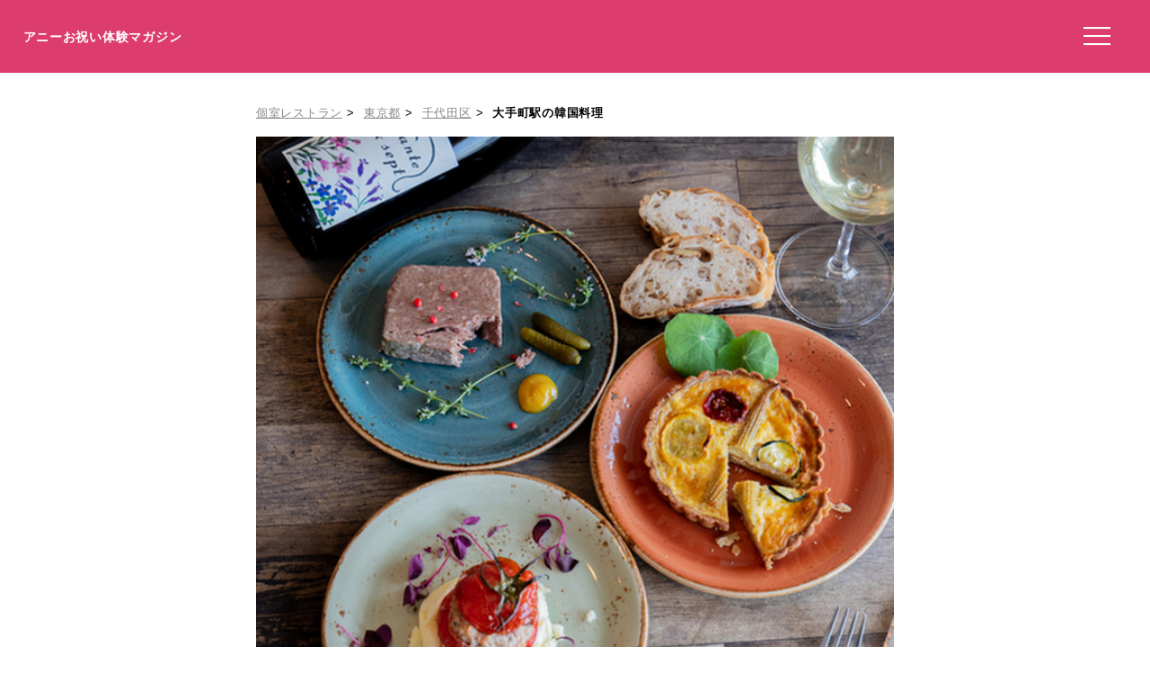

--- FILE ---
content_type: text/html; charset=UTF-8
request_url: https://anniversarys-mag.jp/restaurant/tokyo/chiyoda-ku/otemachi-station-korean-cuisine
body_size: 16181
content:
<!DOCTYPE html>
<html lang="ja">
<head>
<meta charset="UTF-8"/>
<meta name="viewport" content="width=device-width, initial-scale=1"/>
<meta property="og:image" content="https://"/>
<title>【予約可能な個室】大手町駅の韓国料理を徹底調査！大切な用途で使えるお店はここ</title>
<meta name='robots' content='max-image-preview:large'/>
<link rel='dns-prefetch' href='//ajax.googleapis.com'/>
<link rel="stylesheet" type="text/css" href="//anniversarys-mag.jp/wp-content/cache/wpfc-minified/7uujiars/hkmhs.css" media="all"/>
<link rel="EditURI" type="application/rsd+xml" title="RSD" href="https://anniversarys-mag.jp/xmlrpc.php?rsd"/>
<link rel="canonical" href="https://anniversarys-mag.jp/restaurant/tokyo/chiyoda-ku/otemachi-station-korean-cuisine"/>
<meta name="publication_date" content="2023-07-16T18:41:13+09:00"/>
<meta name="modification_date" content="2023-07-16T18:41:13+09:00"/>
<script async src="https://pagead2.googlesyndication.com/pagead/js/adsbygoogle.js?client=ca-pub-4946366980657270" crossorigin="anonymous"></script>
<script async src="https://www.googletagmanager.com/gtag/js?id=UA-157961481-1"></script>
<script>window.dataLayer=window.dataLayer||[];
function gtag(){dataLayer.push(arguments);}
gtag('js', new Date());
gtag('config', 'UA-157961481-1');</script>
<script data-wpfc-render="false">var Wpfcll={s:[],osl:0,scroll:false,i:function(){Wpfcll.ss();window.addEventListener('load',function(){let observer=new MutationObserver(mutationRecords=>{Wpfcll.osl=Wpfcll.s.length;Wpfcll.ss();if(Wpfcll.s.length > Wpfcll.osl){Wpfcll.ls(false);}});observer.observe(document.getElementsByTagName("html")[0],{childList:true,attributes:true,subtree:true,attributeFilter:["src"],attributeOldValue:false,characterDataOldValue:false});Wpfcll.ls(true);});window.addEventListener('scroll',function(){Wpfcll.scroll=true;Wpfcll.ls(false);});window.addEventListener('resize',function(){Wpfcll.scroll=true;Wpfcll.ls(false);});window.addEventListener('click',function(){Wpfcll.scroll=true;Wpfcll.ls(false);});},c:function(e,pageload){var w=document.documentElement.clientHeight || body.clientHeight;var n=0;if(pageload){n=0;}else{n=(w > 800) ? 800:200;n=Wpfcll.scroll ? 800:n;}var er=e.getBoundingClientRect();var t=0;var p=e.parentNode ? e.parentNode:false;if(typeof p.getBoundingClientRect=="undefined"){var pr=false;}else{var pr=p.getBoundingClientRect();}if(er.x==0 && er.y==0){for(var i=0;i < 10;i++){if(p){if(pr.x==0 && pr.y==0){if(p.parentNode){p=p.parentNode;}if(typeof p.getBoundingClientRect=="undefined"){pr=false;}else{pr=p.getBoundingClientRect();}}else{t=pr.top;break;}}};}else{t=er.top;}if(w - t+n > 0){return true;}return false;},r:function(e,pageload){var s=this;var oc,ot;try{oc=e.getAttribute("data-wpfc-original-src");ot=e.getAttribute("data-wpfc-original-srcset");originalsizes=e.getAttribute("data-wpfc-original-sizes");if(s.c(e,pageload)){if(oc || ot){if(e.tagName=="DIV" || e.tagName=="A" || e.tagName=="SPAN"){e.style.backgroundImage="url("+oc+")";e.removeAttribute("data-wpfc-original-src");e.removeAttribute("data-wpfc-original-srcset");e.removeAttribute("onload");}else{if(oc){e.setAttribute('src',oc);}if(ot){e.setAttribute('srcset',ot);}if(originalsizes){e.setAttribute('sizes',originalsizes);}if(e.getAttribute("alt") && e.getAttribute("alt")=="blank"){e.removeAttribute("alt");}e.removeAttribute("data-wpfc-original-src");e.removeAttribute("data-wpfc-original-srcset");e.removeAttribute("data-wpfc-original-sizes");e.removeAttribute("onload");if(e.tagName=="IFRAME"){var y="https://www.youtube.com/embed/";if(navigator.userAgent.match(/\sEdge?\/\d/i)){e.setAttribute('src',e.getAttribute("src").replace(/.+\/templates\/youtube\.html\#/,y));}e.onload=function(){if(typeof window.jQuery !="undefined"){if(jQuery.fn.fitVids){jQuery(e).parent().fitVids({customSelector:"iframe[src]"});}}var s=e.getAttribute("src").match(/templates\/youtube\.html\#(.+)/);if(s){try{var i=e.contentDocument || e.contentWindow;if(i.location.href=="about:blank"){e.setAttribute('src',y+s[1]);}}catch(err){e.setAttribute('src',y+s[1]);}}}}}}else{if(e.tagName=="NOSCRIPT"){if(jQuery(e).attr("data-type")=="wpfc"){e.removeAttribute("data-type");jQuery(e).after(jQuery(e).text());}}}}}catch(error){console.log(error);console.log("==>",e);}},ss:function(){var i=Array.prototype.slice.call(document.getElementsByTagName("img"));var f=Array.prototype.slice.call(document.getElementsByTagName("iframe"));var d=Array.prototype.slice.call(document.getElementsByTagName("div"));var a=Array.prototype.slice.call(document.getElementsByTagName("a"));var s=Array.prototype.slice.call(document.getElementsByTagName("span"));var n=Array.prototype.slice.call(document.getElementsByTagName("noscript"));this.s=i.concat(f).concat(d).concat(a).concat(s).concat(n);},ls:function(pageload){var s=this;[].forEach.call(s.s,function(e,index){s.r(e,pageload);});}};document.addEventListener('DOMContentLoaded',function(){wpfci();});function wpfci(){Wpfcll.i();}</script>
</head>
<body class="restaurant-template-default single single-restaurant postid-227117" itemscope itemtype="http://schema.org/Article">
<div class="header"> <p class="sitename"><a href="/">アニーお祝い体験マガジン</a></p>  <button class="hamburger-menu" aria-label="メニューを開く"> <svg viewBox="0 0 100 80" width="30" height="30"> <rect width="100" height="7"></rect> <rect y="30" width="100" height="7"></rect> <rect y="60" width="100" height="7"></rect> </svg> </button></div><div class="contents">
<div class="single-page clear-fix standard-layout">
<div class="article-content-wrap gowp-site-container content-sb-section clear-fix">
<div class="main">
<div class="article-content-restaurant">
<div class="article-content-innner">
<style></style><ul id="breadcrumbs"><li><a href="https://anniversarys-mag.jp/restaurant">個室レストラン</a></li><li><a href="https://anniversarys-mag.jp/restaurant/tokyo" title="東京都">東京都</a></li><li><a href="https://anniversarys-mag.jp/restaurant/tokyo/chiyoda-ku" title="千代田区">千代田区</a></li><li><strong title="大手町駅の韓国料理"> 大手町駅の韓国料理</strong></li></ul><img decoding="async" src="https://tblg.k-img.com/resize/640x640c/restaurant/images/Rvw/172050/335a8f15ea4b8991038704d46d728311.jpg?token=284d637&api=v2" class="restaurant_thum"><div class="restaurant">
<h1>【個室/予約可能】大手町駅の韓国料理19選</h1><div class="restaurant_discription">記念日やデート、接待や会食におすすめの「個室」に特化したレストラン紹介ページです。ここでは、個室でネット予約可能な大手町駅の韓国料理のお店を19件、掲載しています。</div><div class="restaurant_head">
<div class="restaurant_head_R"> <p class="search_title1">個室</p> <p class="search_title1">予約可能</p> <p class="search_title1">韓国料理</p></div><div class="restaurant_head_L"> 19件</div></div><div class="restaurant_detail">
<div class="restaurant_detail_head">
<div class="restaurant_detail_R">
<div class="restaurant_detail_tag"><p class="netplan">ネット予約可能</p><p>韓国料理</p><p>焼肉</p></div><h2>#1 KOREAN 水刺間（コリアン スラッカン）</h2>
<p class="address">東京都千代田区丸の内1-5-1 新丸ビル 5Ｆ</p></div><div class="restaurant_detail_L"> <a href="//ck.jp.ap.valuecommerce.com/servlet/referral?sid=3506246&pid=887131866&vc_url=https%3A%2F%2Ftabelog.com%2Ftokyo%2FA1302%2FA130201%2F13212906%2F">予約する</a></div></div><div class="restaurant_detail_img">
<div data-wpfc-original-src='https://tblg.k-img.com/resize/660x370c/restaurant/images/Rvw/73711/73711208.jpg?token=94b3cf3&amp;api=v2' class="restaurant_img restaurant_detail_img1" style=""></div><div class="restaurant_detail_imgB">
<div data-wpfc-original-src='https://tblg.k-img.com/resize/660x370c/restaurant/images/Rvw/77541/77541630.jpg?token=ce46433&amp;api=v2' class="restaurant_img restaurant_detail_img2" style=""></div><div data-wpfc-original-src='https://tblg.k-img.com/resize/660x370c/restaurant/images/Rvw/77541/77541655.jpg?token=68841af&amp;api=v2' class="restaurant_img restaurant_detail_img3" style=""></div><div data-wpfc-original-src='https://tblg.k-img.com/resize/660x370c/restaurant/images/Rvw/140429/140429671.jpg?token=8f913cc&amp;api=v2' class="restaurant_img restaurant_detail_img4" style=""></div></div><p class="restaurant_photoby">写真／食べログ（店舗提供）</p></div><div class="ressrant_comment"><h3>人気の和魂韓才料理店</h3><p>東京駅直結の新丸ビルに位置する、代官山と恵比寿で人気の和魂韓才料理店です。和と韓国料理の融合が特徴で、長年にわたり支持されてきたプルコギが代名詞となっています。</p><p class="Annotation">※店舗の紹介文より</p></div><table>
<tr><td class="Spotcolumn SpotName">最寄り駅</td><td class="SpotData">大手町駅</td></tr>
<tr><td class="Spotcolumn SpotName">電話番号</td><td class="SpotData">050-5594-4399
03-6551-2685
</td></tr>
<tr><td class="Spotcolumn SpotName">個室について</td><td class="SpotData">有 / （8人可）</td></tr>
<tr><td class="Spotcolumn SpotName">喫煙/禁煙</td><td class="SpotData">全席禁煙</td></tr>
<tr><td class="Spotcolumn SpotName">駐車場</td><td class="SpotData">無 / 施設に有料パーキングがあります</td></tr>
<tr><td class="Spotcolumn SpotName">座席数</td><td class="SpotData">40席 / （カウンター7席、テーブル32席）</td></tr>
<tr><td class="Spotcolumn SpotName">貸し切り</td><td class="SpotData">可 / （20人～50人可）</td></tr>
<tr><td class="Spotcolumn SpotName">キーワード</td><td class="SpotData" style="    line-height: 2;"><span class="facilitie fcolor5">オシャレな空間</span><span class="facilitie fcolor7">落ち着いた空間</span><span class="facilitie fcolor9">カウンター席あり</span><span class="facilitie fcolor8">ソファー席あり</span><span class="facilitie fcolor2">バリアフリー</span><span class="facilitie fcolor1">車椅子で入店可</span></td></tr>
</table><a class="gotolinkR" href="//ck.jp.ap.valuecommerce.com/servlet/referral?sid=3506246&pid=887131866&vc_url=https%3A%2F%2Ftabelog.com%2Ftokyo%2FA1302%2FA130201%2F13212906%2F">食べログで予約する（ネット予約可）</a><p class="spotpage"></p></div><div class="restaurant_detail">
<div class="restaurant_detail_head">
<div class="restaurant_detail_R">
<div class="restaurant_detail_tag"><p>焼肉</p><p>韓国料理</p><p>ホルモン</p></div><h2>#2 JA全農ミートフーズ直営 焼肉ぴゅあ 神田店</h2>
<p class="address">東京都千代田区内神田1-7-8 大手町佐野ビル　１Ｆ</p></div><div class="restaurant_detail_L"> <a href="//ck.jp.ap.valuecommerce.com/servlet/referral?sid=3506246&pid=887131866&vc_url=https%3A%2F%2Ftabelog.com%2Ftokyo%2FA1310%2FA131002%2F13011633%2F">予約する</a></div></div><div class="restaurant_detail_img">
<div data-wpfc-original-src='https://tblg.k-img.com/resize/660x370c/restaurant/images/Rvw/115237/115237744.jpg?token=62cdb22&amp;api=v2' class="restaurant_img restaurant_detail_img1" style=""></div><div class="restaurant_detail_imgB">
<div data-wpfc-original-src='https://tblg.k-img.com/resize/660x370c/restaurant/images/Rvw/115237/115237737.jpg?token=182f442&amp;api=v2' class="restaurant_img restaurant_detail_img2" style=""></div><div data-wpfc-original-src='https://tblg.k-img.com/resize/660x370c/restaurant/images/Rvw/115237/115237732.jpg?token=961223a&amp;api=v2' class="restaurant_img restaurant_detail_img3" style=""></div><div data-wpfc-original-src='https://tblg.k-img.com/resize/660x370c/restaurant/images/Rvw/115237/115237742.jpg?token=ee784e0&amp;api=v2' class="restaurant_img restaurant_detail_img4" style=""></div></div><p class="restaurant_photoby">写真／食べログ（店舗提供）</p></div><div class="ressrant_comment"><h3>贅沢な個室で楽しむ黒毛和牛焼肉会食</h3><p>個室でくつろぎながら、上質な黒毛和牛焼肉を楽しむことができます。ゆったりとした空間で、大切な人との食事を満喫しませんか。</p><p class="Annotation">※店舗の紹介文より</p></div><table>
<tr><td class="Spotcolumn SpotName">最寄り駅</td><td class="SpotData">神田駅</td></tr>
<tr><td class="Spotcolumn SpotName">電話番号</td><td class="SpotData">050-5868-6437
03-3294-4129
</td></tr>
<tr><td class="Spotcolumn SpotName">個室について</td><td class="SpotData">有 / （6人可、8人可、10～20人可、20～30人可）</td></tr>
<tr><td class="Spotcolumn SpotName">喫煙/禁煙</td><td class="SpotData">全席禁煙</td></tr>
<tr><td class="Spotcolumn SpotName">駐車場</td><td class="SpotData">無</td></tr>
<tr><td class="Spotcolumn SpotName">座席数</td><td class="SpotData">62席</td></tr>
<tr><td class="Spotcolumn SpotName">貸し切り</td><td class="SpotData">可 / （50人以上可）</td></tr>
<tr><td class="Spotcolumn SpotName">キーワード</td><td class="SpotData" style="    line-height: 2;"><span class="facilitie fcolor8">落ち着いた空間</span><span class="facilitie fcolor6">席が広い</span><span class="facilitie fcolor6">カップルシートあり</span><span class="facilitie fcolor8">ソファー席あり</span><span class="facilitie fcolor8">座敷あり</span><span class="facilitie fcolor9">掘りごたつあり</span><span class="facilitie fcolor9">車椅子で入店可</span></td></tr>
</table><a class="gotolinkR" href="//ck.jp.ap.valuecommerce.com/servlet/referral?sid=3506246&pid=887131866&vc_url=https%3A%2F%2Ftabelog.com%2Ftokyo%2FA1310%2FA131002%2F13011633%2F">食べログで予約する</a><p class="spotpage"></p></div><div class="restaurant_detail">
<div class="restaurant_detail_head">
<div class="restaurant_detail_R">
<div class="restaurant_detail_tag"><p class="netplan">ネット予約可能</p><p>韓国料理</p><p>焼肉</p></div><h2>#3 韓国料理 土火土火（ドカドカ）</h2>
<p class="address">東京都中央区八重洲1-4-9 </p></div><div class="restaurant_detail_L"> <a href="//ck.jp.ap.valuecommerce.com/servlet/referral?sid=3506246&pid=887131866&vc_url=https%3A%2F%2Ftabelog.com%2Ftokyo%2FA1302%2FA130202%2F13027629%2F">予約する</a></div></div><div class="restaurant_detail_img">
<div data-wpfc-original-src='https://tblg.k-img.com/resize/660x370c/restaurant/images/Rvw/96114/96114335.jpg?token=5a4a802&amp;api=v2' class="restaurant_img restaurant_detail_img1" style=""></div><div class="restaurant_detail_imgB">
<div data-wpfc-original-src='https://tblg.k-img.com/resize/660x370c/restaurant/images/Rvw/72289/72289185.jpg?token=196153e&amp;api=v2' class="restaurant_img restaurant_detail_img2" style=""></div><div data-wpfc-original-src='https://tblg.k-img.com/resize/660x370c/restaurant/images/Rvw/72289/72289221.jpg?token=6df6865&amp;api=v2' class="restaurant_img restaurant_detail_img3" style=""></div><div data-wpfc-original-src='https://tblg.k-img.com/resize/660x370c/restaurant/images/Rvw/72289/72289140.jpg?token=6ac0a97&amp;api=v2' class="restaurant_img restaurant_detail_img4" style=""></div></div><p class="restaurant_photoby">写真／食べログ（店舗提供）</p></div><div class="ressrant_comment"><h3>韓国料理の極上を味わう</h3><p>日本橋駅から徒歩2分の場所に位置する当店は、大人の隠れ家として知られています。ここで提供される韓国料理は、本格派の多彩なメニューが自慢です。新鮮な食材を使用し、職人の技で調理された料理は、まさに極上の味わいとなっています。</p><p class="Annotation">※店舗の紹介文より</p></div><table>
<tr><td class="Spotcolumn SpotName">最寄り駅</td><td class="SpotData">日本橋駅</td></tr>
<tr><td class="Spotcolumn SpotName">電話番号</td><td class="SpotData">050-5594-2803
03-3272-5475
</td></tr>
<tr><td class="Spotcolumn SpotName">個室について</td><td class="SpotData">有 / （6人可、10～20人可、20～30人可）</td></tr>
<tr><td class="Spotcolumn SpotName">喫煙/禁煙</td><td class="SpotData">全席禁煙</td></tr>
<tr><td class="Spotcolumn SpotName">駐車場</td><td class="SpotData">無</td></tr>
<tr><td class="Spotcolumn SpotName">座席数</td><td class="SpotData">60席</td></tr>
<tr><td class="Spotcolumn SpotName">貸し切り</td><td class="SpotData">可 / （20人～50人可）</td></tr>
<tr><td class="Spotcolumn SpotName">キーワード</td><td class="SpotData" style="    line-height: 2;"><span class="facilitie fcolor9">オシャレな空間</span><span class="facilitie fcolor2">落ち着いた空間</span><span class="facilitie fcolor1">掘りごたつあり</span></td></tr>
</table><a class="gotolinkR" href="//ck.jp.ap.valuecommerce.com/servlet/referral?sid=3506246&pid=887131866&vc_url=https%3A%2F%2Ftabelog.com%2Ftokyo%2FA1302%2FA130202%2F13027629%2F">食べログで予約する（ネット予約可）</a><p class="spotpage"></p></div><div class="restaurant_detail">
<div class="restaurant_detail_head">
<div class="restaurant_detail_R">
<div class="restaurant_detail_tag"><p class="netplan">ネット予約可能</p><p>韓国料理</p><p>居酒屋</p></div><h2>#4 東大門タッカンマリ 神田店</h2>
<p class="address">東京都中央区日本橋本石町4-4-13 2階</p></div><div class="restaurant_detail_L"> <a href="//ck.jp.ap.valuecommerce.com/servlet/referral?sid=3506246&pid=887131866&vc_url=https%3A%2F%2Ftabelog.com%2Ftokyo%2FA1310%2FA131002%2F13163204%2F">予約する</a></div></div><div class="restaurant_detail_img">
<div data-wpfc-original-src='https://tblg.k-img.com/resize/660x370c/restaurant/images/Rvw/24898/24898890.jpg?token=bdacdd8&amp;api=v2' class="restaurant_img restaurant_detail_img1" style=""></div><div class="restaurant_detail_imgB">
<div data-wpfc-original-src='https://tblg.k-img.com/resize/660x370c/restaurant/images/Rvw/141170/141170485.jpg?token=a56d122&amp;api=v2' class="restaurant_img restaurant_detail_img2" style=""></div><div data-wpfc-original-src='https://tblg.k-img.com/resize/660x370c/restaurant/images/Rvw/30009/30009071.jpg?token=f42307b&amp;api=v2' class="restaurant_img restaurant_detail_img3" style=""></div><div data-wpfc-original-src='https://tblg.k-img.com/resize/660x370c/restaurant/images/Rvw/95698/95698338.jpg?token=7d68d8d&amp;api=v2' class="restaurant_img restaurant_detail_img4" style=""></div></div><p class="restaurant_photoby">写真／食べログ（店舗提供）</p></div><div class="ressrant_comment"><h3>鍋派も肉派も大満足！</h3><p>当店はタッカンマリ＆サムギョプサル専門店です。鍋派の方も肉派の方も、どちらも大満足していただけるメニューを取り揃えています。新鮮な海鮮とジューシーなお肉を使用した料理で、お客様の舌を唸らせます。</p><p class="Annotation">※店舗の紹介文より</p></div><table>
<tr><td class="Spotcolumn SpotName">最寄り駅</td><td class="SpotData">新日本橋駅</td></tr>
<tr><td class="Spotcolumn SpotName">電話番号</td><td class="SpotData">050-5872-8090
03-3273-7887
</td></tr>
<tr><td class="Spotcolumn SpotName">個室について</td><td class="SpotData">有 / （6人可、8人可）</td></tr>
<tr><td class="Spotcolumn SpotName">喫煙/禁煙</td><td class="SpotData">全席禁煙</td></tr>
<tr><td class="Spotcolumn SpotName">駐車場</td><td class="SpotData">無 / 隣にコインパーキング有り</td></tr>
<tr><td class="Spotcolumn SpotName">座席数</td><td class="SpotData">40席</td></tr>
<tr><td class="Spotcolumn SpotName">貸し切り</td><td class="SpotData">可 / （20人～50人可）</td></tr>
<tr><td class="Spotcolumn SpotName">キーワード</td><td class="SpotData" style="    line-height: 2;"><span class="facilitie fcolor9">オシャレな空間</span><span class="facilitie fcolor2">落ち着いた空間</span><span class="facilitie fcolor9">席が広い</span><span class="facilitie fcolor6">スポーツ観戦可</span></td></tr>
</table><a class="gotolinkR" href="//ck.jp.ap.valuecommerce.com/servlet/referral?sid=3506246&pid=887131866&vc_url=https%3A%2F%2Ftabelog.com%2Ftokyo%2FA1310%2FA131002%2F13163204%2F">食べログで予約する（ネット予約可）</a><p class="spotpage"></p></div><div class="restaurant_detail">
<div class="restaurant_detail_head">
<div class="restaurant_detail_R">
<div class="restaurant_detail_tag"><p class="netplan">ネット予約可能</p><p>韓国料理</p><p>焼肉</p></div><h2>#5 サムギョプサルと野菜　いふう 丸の内店</h2>
<p class="address">東京都千代田区丸の内2-1-1 丸の内マイプラザ B2F</p></div><div class="restaurant_detail_L"> <a href="//ck.jp.ap.valuecommerce.com/servlet/referral?sid=3506246&pid=887131866&vc_url=https%3A%2F%2Ftabelog.com%2Ftokyo%2FA1302%2FA130201%2F13031409%2F">予約する</a></div></div><div class="restaurant_detail_img">
<div data-wpfc-original-src='https://tblg.k-img.com/resize/660x370c/restaurant/images/Rvw/182192/7a843401cbb755cab429ea4aa0fe348e.jpg?token=f0f3a71&amp;api=v2' class="restaurant_img restaurant_detail_img1" style=""></div><div class="restaurant_detail_imgB">
<div data-wpfc-original-src='https://tblg.k-img.com/resize/660x370c/restaurant/images/Rvw/48572/48572157.jpg?token=ba9926f&amp;api=v2' class="restaurant_img restaurant_detail_img2" style=""></div><div data-wpfc-original-src='https://tblg.k-img.com/resize/660x370c/restaurant/images/Rvw/136524/136524761.jpg?token=c47fa1b&amp;api=v2' class="restaurant_img restaurant_detail_img3" style=""></div><div data-wpfc-original-src='https://tblg.k-img.com/resize/660x370c/restaurant/images/Rvw/88292/88292950.jpg?token=f654348&amp;api=v2' class="restaurant_img restaurant_detail_img4" style=""></div></div><p class="restaurant_photoby">写真／食べログ（店舗提供）</p></div><div class="ressrant_comment"><h3>新鮮な野菜と美味しい肉が楽しめる！</h3><p>いふう 丸の内店では、18種類もの新鮮な野菜とおいしいサムギョプサルを食べ飲み放題で楽しむことができます。新鮮な野菜は、季節ごとに厳選され、その日のおいしい野菜を提供しています。また、厳選された肉は、ジューシーで味わい深く、お肉好きにはたまらない一品です。</p><p class="Annotation">※店舗の紹介文より</p></div><table>
<tr><td class="Spotcolumn SpotName">最寄り駅</td><td class="SpotData">二重橋前駅</td></tr>
<tr><td class="Spotcolumn SpotName">電話番号</td><td class="SpotData">050-5868-0479
03-6212-8181
</td></tr>
<tr><td class="Spotcolumn SpotName">個室について</td><td class="SpotData">有 / （10～20人可）</td></tr>
<tr><td class="Spotcolumn SpotName">喫煙/禁煙</td><td class="SpotData">全席禁煙</td></tr>
<tr><td class="Spotcolumn SpotName">駐車場</td><td class="SpotData">有 / 丸の内パークインが共同駐車場となっております。</td></tr>
<tr><td class="Spotcolumn SpotName">座席数</td><td class="SpotData">56席</td></tr>
<tr><td class="Spotcolumn SpotName">貸し切り</td><td class="SpotData">可 / （50人以上可、20人～50人可）</td></tr>
<tr><td class="Spotcolumn SpotName">キーワード</td><td class="SpotData" style="    line-height: 2;"><span class="facilitie fcolor9">オシャレな空間</span><span class="facilitie fcolor3">落ち着いた空間</span><span class="facilitie fcolor3">ソファー席あり</span></td></tr>
</table><a class="gotolinkR" href="//ck.jp.ap.valuecommerce.com/servlet/referral?sid=3506246&pid=887131866&vc_url=https%3A%2F%2Ftabelog.com%2Ftokyo%2FA1302%2FA130201%2F13031409%2F">食べログで予約する（ネット予約可）</a><p class="spotpage"></p></div><div class="restaurant_detail">
<div class="restaurant_detail_head">
<div class="restaurant_detail_R">
<div class="restaurant_detail_tag"><p class="netplan">ネット予約可能</p><p>韓国料理</p><p>焼肉</p></div><h2>#6 吾照里 東京駅八重洲地下街店（オジョリ）</h2>
<p class="address">東京都中央区八重洲2-1 八重洲地下街南1</p></div><div class="restaurant_detail_L"> <a href="//ck.jp.ap.valuecommerce.com/servlet/referral?sid=3506246&pid=887131866&vc_url=https%3A%2F%2Ftabelog.com%2Ftokyo%2FA1302%2FA130201%2F13267680%2F">予約する</a></div></div><div class="restaurant_detail_img">
<div data-wpfc-original-src='https://tblg.k-img.com/resize/660x370c/restaurant/images/Rvw/159302/159302626.jpg?token=3ac7677&amp;api=v2' class="restaurant_img restaurant_detail_img1" style=""></div><div class="restaurant_detail_imgB">
<div data-wpfc-original-src='https://tblg.k-img.com/resize/660x370c/restaurant/images/Rvw/169407/7bba240ed4b3cc3be30c4f48fbb19bcb.jpg?token=0408992&amp;api=v2' class="restaurant_img restaurant_detail_img2" style=""></div><div data-wpfc-original-src='https://tblg.k-img.com/resize/660x370c/restaurant/images/Rvw/169407/6055ed6c6f349744e6fb1abbbed6391e.jpg?token=0704509&amp;api=v2' class="restaurant_img restaurant_detail_img3" style=""></div><div data-wpfc-original-src='https://tblg.k-img.com/resize/660x370c/restaurant/images/Rvw/169407/bdd2d4692bd31546fca2ebc3e8ec8357.jpg?token=9b887df&amp;api=v2' class="restaurant_img restaurant_detail_img4" style=""></div></div><p class="restaurant_photoby">写真／食べログ（店舗提供）</p></div><div class="ressrant_comment"><h3>新たな食の旅へ！</h3><p>2022年3月1日、ヤエチカに新しくオープンしたお店では、コリアンBBQと本場韓国家庭料理を堪能することができます。新しい味覚の発見や食の旅に出かけたい方にぴったりのお店です。</p><p class="Annotation">※店舗の紹介文より</p></div><table>
<tr><td class="Spotcolumn SpotName">最寄り駅</td><td class="SpotData">東京駅</td></tr>
<tr><td class="Spotcolumn SpotName">電話番号</td><td class="SpotData">050-5869-1937
03-6262-5227
</td></tr>
<tr><td class="Spotcolumn SpotName">個室について</td><td class="SpotData">有 / 半個室テーブル席がございます。</td></tr>
<tr><td class="Spotcolumn SpotName">喫煙/禁煙</td><td class="SpotData">全席禁煙</td></tr>
<tr><td class="Spotcolumn SpotName">駐車場</td><td class="SpotData">無</td></tr>
<tr><td class="Spotcolumn SpotName">座席数</td><td class="SpotData">24席 / （カウンター16席、テーブル8席）</td></tr>
<tr><td class="Spotcolumn SpotName">貸し切り</td><td class="SpotData">不可</td></tr>
<tr><td class="Spotcolumn SpotName">キーワード</td><td class="SpotData" style="    line-height: 2;"><span class="facilitie fcolor6">カウンター席あり</span></td></tr>
</table><a class="gotolinkR" href="//ck.jp.ap.valuecommerce.com/servlet/referral?sid=3506246&pid=887131866&vc_url=https%3A%2F%2Ftabelog.com%2Ftokyo%2FA1302%2FA130201%2F13267680%2F">食べログで予約する（ネット予約可）</a><p class="spotpage"></p></div><div class="restaurant_detail">
<div class="restaurant_detail_head">
<div class="restaurant_detail_R">
<div class="restaurant_detail_tag"><p>韓国料理</p><p>焼肉</p></div><h2>#7 ゴチュ（GOCHOO）</h2>
<p class="address">東京都中央区八重洲1-4-4 1F・2F</p></div><div class="restaurant_detail_L"> <a href="//ck.jp.ap.valuecommerce.com/servlet/referral?sid=3506246&pid=887131866&vc_url=https%3A%2F%2Ftabelog.com%2Ftokyo%2FA1302%2FA130202%2F13141103%2F">予約する</a></div></div><div class="restaurant_detail_img">
<div data-wpfc-original-src='https://tblg.k-img.com/resize/660x370c/restaurant/images/Rvw/196851/00642f08740471dfd9faddc6969227b5.jpg?token=c857173&amp;api=v2' class="restaurant_img restaurant_detail_img1" style=""></div><div class="restaurant_detail_imgB">
<div data-wpfc-original-src='https://tblg.k-img.com/resize/660x370c/restaurant/images/Rvw/196851/295a05b2e0bd5c7a1e1d62bbe0614af9.jpg?token=800513b&amp;api=v2' class="restaurant_img restaurant_detail_img2" style=""></div><div data-wpfc-original-src='https://tblg.k-img.com/resize/660x370c/restaurant/images/Rvw/196851/4d461f4609c6f1162b233fd6f45b1595.jpg?token=495d5a8&amp;api=v2' class="restaurant_img restaurant_detail_img3" style=""></div><div data-wpfc-original-src='https://tblg.k-img.com/resize/660x370c/restaurant/images/Rvw/196851/7de59a88f600386ba04d23bf45c4e08e.jpg?token=2a9d955&amp;api=v2' class="restaurant_img restaurant_detail_img4" style=""></div></div><p class="restaurant_photoby">写真／食べログ（店舗提供）</p></div><div class="ressrant_comment"><h3>本格韓国料理が自慢！</h3><p>日本橋駅すぐの当店は、チョッパルやポッサムなど本格的な韓国料理を提供しています。豊富なメニューで、本場の味を楽しむことができます。韓国料理のファンにはたまらないお店です。</p><p class="Annotation">※店舗の紹介文より</p></div><table>
<tr><td class="Spotcolumn SpotName">最寄り駅</td><td class="SpotData">日本橋駅</td></tr>
<tr><td class="Spotcolumn SpotName">電話番号</td><td class="SpotData">050-5600-1608
03-6265-1642
</td></tr>
<tr><td class="Spotcolumn SpotName">個室について</td><td class="SpotData">有 / （6人可、8人可、10～20人可）</td></tr>
<tr><td class="Spotcolumn SpotName">喫煙/禁煙</td><td class="SpotData">分煙</td></tr>
<tr><td class="Spotcolumn SpotName">駐車場</td><td class="SpotData">無</td></tr>
<tr><td class="Spotcolumn SpotName">座席数</td><td class="SpotData">58席 / （テーブル席22 掘りごたつ席36）</td></tr>
<tr><td class="Spotcolumn SpotName">貸し切り</td><td class="SpotData">可 / （20人～50人可）</td></tr>
<tr><td class="Spotcolumn SpotName">キーワード</td><td class="SpotData" style="    line-height: 2;"><span class="facilitie fcolor3">落ち着いた空間</span><span class="facilitie fcolor6">席が広い</span><span class="facilitie fcolor8">座敷あり</span><span class="facilitie fcolor8">掘りごたつあり</span><span class="facilitie fcolor4">無料Wi-Fiあり</span></td></tr>
</table><a class="gotolinkR" href="//ck.jp.ap.valuecommerce.com/servlet/referral?sid=3506246&pid=887131866&vc_url=https%3A%2F%2Ftabelog.com%2Ftokyo%2FA1302%2FA130202%2F13141103%2F">食べログで予約する</a><p class="spotpage"></p></div><div class="restaurant_detail">
<div class="restaurant_detail_head">
<div class="restaurant_detail_R">
<div class="restaurant_detail_tag"><p class="netplan">ネット予約可能</p><p>韓国料理</p><p>居酒屋</p></div><h2>#8 妻家房 丸の内オアゾ店</h2>
<p class="address">東京都千代田区丸の内1-6-4 丸の内オアゾ 5F</p></div><div class="restaurant_detail_L"> <a href="//ck.jp.ap.valuecommerce.com/servlet/referral?sid=3506246&pid=887131866&vc_url=https%3A%2F%2Ftabelog.com%2Ftokyo%2FA1302%2FA130201%2F13135489%2F">予約する</a></div></div><div class="restaurant_detail_img">
<div data-wpfc-original-src='https://tblg.k-img.com/resize/660x370c/restaurant/images/Rvw/81610/81610189.jpg?token=bc15048&amp;api=v2' class="restaurant_img restaurant_detail_img1" style=""></div><div class="restaurant_detail_imgB">
<div data-wpfc-original-src='https://tblg.k-img.com/resize/660x370c/restaurant/images/Rvw/81610/81610224.jpg?token=ee4a2a8&amp;api=v2' class="restaurant_img restaurant_detail_img2" style=""></div><div data-wpfc-original-src='https://tblg.k-img.com/resize/660x370c/restaurant/images/Rvw/111650/111650683.jpg?token=c84a188&amp;api=v2' class="restaurant_img restaurant_detail_img3" style=""></div><div data-wpfc-original-src='https://tblg.k-img.com/resize/660x370c/restaurant/images/Rvw/113827/113827235.jpg?token=3975417&amp;api=v2' class="restaurant_img restaurant_detail_img4" style=""></div></div><p class="restaurant_photoby">写真／食べログ（店舗提供）</p></div><div class="ressrant_comment"><h3>新鮮な食材を使用した本場韓国料理</h3><p>新鮮な食材を使用し、本場韓国料理の魅力を存分に味わえるお店です。カラフルで鮮やかな料理が並ぶ様子は、まさに目でも楽しめる一品。ここでしか味わえない本格的な味わいをお楽しみください。</p><p class="Annotation">※店舗の紹介文より</p></div><table>
<tr><td class="Spotcolumn SpotName">最寄り駅</td><td class="SpotData">大手町駅</td></tr>
<tr><td class="Spotcolumn SpotName">電話番号</td><td class="SpotData">050-5595-1235
03-3284-0108
</td></tr>
<tr><td class="Spotcolumn SpotName">個室について</td><td class="SpotData">有 / （6人可、8人可）</td></tr>
<tr><td class="Spotcolumn SpotName">喫煙/禁煙</td><td class="SpotData">全席禁煙</td></tr>
<tr><td class="Spotcolumn SpotName">駐車場</td><td class="SpotData">無</td></tr>
<tr><td class="Spotcolumn SpotName">座席数</td><td class="SpotData">68席</td></tr>
<tr><td class="Spotcolumn SpotName">貸し切り</td><td class="SpotData">可 / （50人以上可）</td></tr>
<tr><td class="Spotcolumn SpotName">キーワード</td><td class="SpotData" style="    line-height: 2;"><span class="facilitie fcolor6">落ち着いた空間</span><span class="facilitie fcolor6">席が広い</span><span class="facilitie fcolor5">ソファー席あり</span></td></tr>
</table><a class="gotolinkR" href="//ck.jp.ap.valuecommerce.com/servlet/referral?sid=3506246&pid=887131866&vc_url=https%3A%2F%2Ftabelog.com%2Ftokyo%2FA1302%2FA130201%2F13135489%2F">食べログで予約する（ネット予約可）</a><p class="spotpage"></p></div><div class="restaurant_detail">
<div class="restaurant_detail_head">
<div class="restaurant_detail_R">
<div class="restaurant_detail_tag"><p class="netplan">ネット予約可能</p><p>焼肉</p><p>韓国料理</p></div><h2>#9 焼肉・韓国料理 KollaBo 大手町店（コラボ）</h2>
<p class="address">東京都千代田区大手町1-2-1 Otemachi One B2F</p></div><div class="restaurant_detail_L"> <a href="//ck.jp.ap.valuecommerce.com/servlet/referral?sid=3506246&pid=887131866&vc_url=https%3A%2F%2Ftabelog.com%2Ftokyo%2FA1302%2FA130201%2F13245986%2F">予約する</a></div></div><div class="restaurant_detail_img">
<div data-wpfc-original-src='https://tblg.k-img.com/resize/660x370c/restaurant/images/Rvw/192877/a359bd66c7bde797745334a34824b6bf.jpg?token=8fd1b92&amp;api=v2' class="restaurant_img restaurant_detail_img1" style=""></div><div class="restaurant_detail_imgB">
<div data-wpfc-original-src='https://tblg.k-img.com/resize/660x370c/restaurant/images/Rvw/218717/f85b27297de7817de82e4059e064380d.jpg?token=dad9c48&amp;api=v2' class="restaurant_img restaurant_detail_img2" style=""></div><div data-wpfc-original-src='https://tblg.k-img.com/resize/660x370c/restaurant/images/Rvw/203973/76ab0644d32331400bbaac3adefa21f1.jpg?token=7c37f76&amp;api=v2' class="restaurant_img restaurant_detail_img3" style=""></div><div data-wpfc-original-src='https://tblg.k-img.com/resize/660x370c/restaurant/images/Rvw/192877/8058f52cb1e06f68d45ad8658805b2bd.jpg?token=ef268ac&amp;api=v2' class="restaurant_img restaurant_detail_img4" style=""></div></div><p class="restaurant_photoby">写真／食べログ（店舗提供）</p></div><div class="ressrant_comment"><h3>本場の韓国料理・焼肉を堪能</h3><p>大手町駅直結の当店では、韓国本場の老舗16店舗とのコラボレーションを実現しています。本物の韓国料理・焼肉を存分に楽しむことができます。豊富なメニューからお好みの料理を選び、本場の味を堪能しましょう。</p><p class="Annotation">※店舗の紹介文より</p></div><table>
<tr><td class="Spotcolumn SpotName">最寄り駅</td><td class="SpotData">大手町駅</td></tr>
<tr><td class="Spotcolumn SpotName">電話番号</td><td class="SpotData">050-5456-9657
03-6206-3340
</td></tr>
<tr><td class="Spotcolumn SpotName">個室について</td><td class="SpotData">無 / テーブル席と掘りごたつ席がございます。</td></tr>
<tr><td class="Spotcolumn SpotName">喫煙/禁煙</td><td class="SpotData">全席禁煙</td></tr>
<tr><td class="Spotcolumn SpotName">駐車場</td><td class="SpotData">無</td></tr>
<tr><td class="Spotcolumn SpotName">座席数</td><td class="SpotData">86席</td></tr>
<tr><td class="Spotcolumn SpotName">貸し切り</td><td class="SpotData">不可</td></tr>
<tr><td class="Spotcolumn SpotName">キーワード</td><td class="SpotData" style="    line-height: 2;"><span class="facilitie fcolor10">オシャレな空間</span><span class="facilitie fcolor7">落ち着いた空間</span><span class="facilitie fcolor6">席が広い</span><span class="facilitie fcolor6">カップルシートあり</span><span class="facilitie fcolor3">ソファー席あり</span><span class="facilitie fcolor4">座敷あり</span><span class="facilitie fcolor2">掘りごたつあり</span><span class="facilitie fcolor7">オープンテラスあり</span><span class="facilitie fcolor7">電源あり</span><span class="facilitie fcolor4">無料Wi-Fiあり</span><span class="facilitie fcolor6">車椅子で入店可</span></td></tr>
</table><a class="gotolinkR" href="//ck.jp.ap.valuecommerce.com/servlet/referral?sid=3506246&pid=887131866&vc_url=https%3A%2F%2Ftabelog.com%2Ftokyo%2FA1302%2FA130201%2F13245986%2F">食べログで予約する（ネット予約可）</a><p class="spotpage"></p></div><div class="restaurant_detail">
<div class="restaurant_detail_head">
<div class="restaurant_detail_R">
<div class="restaurant_detail_tag"><p class="netplan">ネット予約可能</p><p>フレンチ</p></div><h2>#10 フランス料理 エステール（ESTERRE）</h2>
<p class="address">東京都千代田区丸の内1-1-1 PALACE HOTEL TOKYO 6F</p></div><div class="restaurant_detail_L"> <a href="//ck.jp.ap.valuecommerce.com/servlet/referral?sid=3506246&pid=887131866&vc_url=https%3A%2F%2Ftabelog.com%2Ftokyo%2FA1302%2FA130201%2F13239843%2F">予約する</a></div></div><div class="restaurant_detail_img">
<div data-wpfc-original-src='https://tblg.k-img.com/resize/660x370c/restaurant/images/Rvw/122465/122465744.jpg?token=446a2e1&amp;api=v2' class="restaurant_img restaurant_detail_img1" style=""></div><div class="restaurant_detail_imgB">
<div data-wpfc-original-src='https://tblg.k-img.com/resize/660x370c/restaurant/images/Rvw/122465/122465763.jpg?token=4782d1f&amp;api=v2' class="restaurant_img restaurant_detail_img2" style=""></div><div data-wpfc-original-src='https://tblg.k-img.com/resize/660x370c/restaurant/images/Rvw/122465/122465849.jpg?token=68aa11d&amp;api=v2' class="restaurant_img restaurant_detail_img3" style=""></div><div data-wpfc-original-src='https://tblg.k-img.com/resize/660x370c/restaurant/images/Rvw/122465/122465789.jpg?token=3e224e9&amp;api=v2' class="restaurant_img restaurant_detail_img4" style=""></div></div><p class="restaurant_photoby">写真／食べログ（店舗提供）</p></div><div class="ressrant_comment"><h3>新しいフレンチをご提供</h3><p>パレスホテル東京は、「デュカス・パリ」との提携により、新しいフレンチ料理をご提供しています。フレンチ料理の伝統と革新を融合させた料理は、繊細な味わいと美しい盛り付けでお客様を魅了します。シェフの繊細な技術と素材へのこだわりが光る一皿をご堪能ください。</p><p class="Annotation">※店舗の紹介文より</p></div><table>
<tr><td class="Spotcolumn SpotName">最寄り駅</td><td class="SpotData">大手町駅</td></tr>
<tr><td class="Spotcolumn SpotName">電話番号</td><td class="SpotData">050-5456-5001
03-3211-5317
</td></tr>
<tr><td class="Spotcolumn SpotName">個室について</td><td class="SpotData">有</td></tr>
<tr><td class="Spotcolumn SpotName">喫煙/禁煙</td><td class="SpotData">全席禁煙</td></tr>
<tr><td class="Spotcolumn SpotName">駐車場</td><td class="SpotData">有</td></tr>
<tr><td class="Spotcolumn SpotName">座席数</td><td class="SpotData">60席</td></tr>
<tr><td class="Spotcolumn SpotName">貸し切り</td><td class="SpotData">不可</td></tr>
<tr><td class="Spotcolumn SpotName">キーワード</td><td class="SpotData" style="    line-height: 2;"><span class="facilitie fcolor10">オシャレな空間</span><span class="facilitie fcolor1">落ち着いた空間</span><span class="facilitie fcolor4">ソファー席あり</span></td></tr>
</table><a class="gotolinkR" href="//ck.jp.ap.valuecommerce.com/servlet/referral?sid=3506246&pid=887131866&vc_url=https%3A%2F%2Ftabelog.com%2Ftokyo%2FA1302%2FA130201%2F13239843%2F">食べログで予約する（ネット予約可）</a><p class="spotpage"></p></div><div class="restaurant_detail">
<div class="restaurant_detail_head">
<div class="restaurant_detail_R">
<div class="restaurant_detail_tag"><p>中華料理</p></div><h2>#11 中国飯店 琥珀宮（コハクキュウ）</h2>
<p class="address">東京都千代田区丸の内 1-1-1 パレスホテル東京 5F</p></div><div class="restaurant_detail_L"> <a href="//ck.jp.ap.valuecommerce.com/servlet/referral?sid=3506246&pid=887131866&vc_url=https%3A%2F%2Ftabelog.com%2Ftokyo%2FA1302%2FA130201%2F13141135%2F">予約する</a></div></div><div class="restaurant_detail_img">
<div data-wpfc-original-src='https://tblg.k-img.com/resize/640x640c/restaurant/images/Rvw/142336/142336224.jpg?token=1e22c06&amp;api=v2' class="restaurant_img restaurant_detail_img1" style=""></div><p class="restaurant_photoby">写真／食べログのOG IMAGEより</p></div><div class="ressrant_comment"><h3>美味しさと技術の融合</h3><p>美しく恍惚な北京ダックの半身が運ばれてきて、そこに濃すぎないのに上手いタレが絡んでいます。皮の内側がサックサクで香ばしく揚がっているみたい。専門の巻き師の方が丁寧かつしっかりと巻いて提供してくれます。特に北京ダックは肉の旨さと野菜が絶妙に合わさって、絶品でした。他の料理も丁寧な調理で、会話を邪魔しません。</p><p class="Annotation">※代表的な意見を要約</p></div><table>
<tr><td class="Spotcolumn SpotName">最寄り駅</td><td class="SpotData">大手町駅</td></tr>
<tr><td class="Spotcolumn SpotName">電話番号</td><td class="SpotData">03-5221-7788</td></tr>
<tr><td class="Spotcolumn SpotName">個室について</td><td class="SpotData">有 / （4人可）</td></tr>
<tr><td class="Spotcolumn SpotName">喫煙/禁煙</td><td class="SpotData">全席禁煙</td></tr>
<tr><td class="Spotcolumn SpotName">駐車場</td><td class="SpotData">有 / パレスホテル東京の駐車場</td></tr>
<tr><td class="Spotcolumn SpotName">座席数</td><td class="SpotData">108席</td></tr>
<tr><td class="Spotcolumn SpotName">貸し切り</td><td class="SpotData">不可</td></tr>
<tr><td class="Spotcolumn SpotName">キーワード</td><td class="SpotData" style="    line-height: 2;"><span class="facilitie fcolor6">落ち着いた空間</span><span class="facilitie fcolor5">席が広い</span><span class="facilitie fcolor6">ソファー席あり</span><span class="facilitie fcolor7">ライブ・生演奏あり</span></td></tr>
</table><a class="gotolinkR" href="//ck.jp.ap.valuecommerce.com/servlet/referral?sid=3506246&pid=887131866&vc_url=https%3A%2F%2Ftabelog.com%2Ftokyo%2FA1302%2FA130201%2F13141135%2F">食べログで予約する</a><p class="spotpage"></p></div><div class="restaurant_detail">
<div class="restaurant_detail_head">
<div class="restaurant_detail_R">
<div class="restaurant_detail_tag"><p class="netplan">ネット予約可能</p><p>中華料理</p><p>野菜料理</p></div><h2>#12 カントニーズ 燕（Cantonese en【旧店名】カントニーズ 燕 ケン タカセ）</h2>
<p class="address">東京都千代田区丸の内1-9-1 東京ステーションホテル B1F</p></div><div class="restaurant_detail_L"> <a href="//ck.jp.ap.valuecommerce.com/servlet/referral?sid=3506246&pid=887131866&vc_url=https%3A%2F%2Ftabelog.com%2Ftokyo%2FA1302%2FA130201%2F13147494%2F">予約する</a></div></div><div class="restaurant_detail_img">
<div data-wpfc-original-src='https://tblg.k-img.com/resize/660x370c/restaurant/images/Rvw/67965/67965494.jpg?token=a837945&amp;api=v2' class="restaurant_img restaurant_detail_img1" style=""></div><div class="restaurant_detail_imgB">
<div data-wpfc-original-src='https://tblg.k-img.com/resize/660x370c/restaurant/images/Rvw/67965/67965458.jpg?token=374e26b&amp;api=v2' class="restaurant_img restaurant_detail_img2" style=""></div><div data-wpfc-original-src='https://tblg.k-img.com/resize/660x370c/restaurant/images/Rvw/67965/67965452.jpg?token=a3b2a46&amp;api=v2' class="restaurant_img restaurant_detail_img3" style=""></div><div data-wpfc-original-src='https://tblg.k-img.com/resize/660x370c/restaurant/images/Rvw/67965/67965446.jpg?token=cb87a9e&amp;api=v2' class="restaurant_img restaurant_detail_img4" style=""></div></div><p class="restaurant_photoby">写真／食べログ（店舗提供）</p></div><div class="ressrant_comment"><h3>美と健康を叶える“新”の広東料理</h3><p>当店は、伝統的な広東料理に新たなアプローチを加え、美と健康を追求した料理を提供しています。豊富な野菜と新鮮な食材を使用し、軽やかでヘルシーな味わいを実現しました。</p><p class="Annotation">※店舗の紹介文より</p></div><table>
<tr><td class="Spotcolumn SpotName">最寄り駅</td><td class="SpotData">東京駅</td></tr>
<tr><td class="Spotcolumn SpotName">電話番号</td><td class="SpotData">050-5589-2250
03-6269-9937
</td></tr>
<tr><td class="Spotcolumn SpotName">個室について</td><td class="SpotData">有 / 最大10名様までの半個室   出入口カーテンにて  
食帯により最低保障料金を設定しております。
(ランチ5万円、ディナー10万円)</td></tr>
<tr><td class="Spotcolumn SpotName">喫煙/禁煙</td><td class="SpotData">全席禁煙</td></tr>
<tr><td class="Spotcolumn SpotName">駐車場</td><td class="SpotData">有 / 東京ステーションホテル駐車場</td></tr>
<tr><td class="Spotcolumn SpotName">座席数</td><td class="SpotData">51席 / （御予約時に席の指定は承りませんこと御了承ください。）</td></tr>
<tr><td class="Spotcolumn SpotName">貸し切り</td><td class="SpotData">可 / （20人～50人可）</td></tr>
<tr><td class="Spotcolumn SpotName">キーワード</td><td class="SpotData" style="    line-height: 2;"><span class="facilitie fcolor4">オシャレな空間</span><span class="facilitie fcolor5">落ち着いた空間</span><span class="facilitie fcolor2">席が広い</span><span class="facilitie fcolor3">カップルシートあり</span><span class="facilitie fcolor3">ソファー席あり</span></td></tr>
</table><a class="gotolinkR" href="//ck.jp.ap.valuecommerce.com/servlet/referral?sid=3506246&pid=887131866&vc_url=https%3A%2F%2Ftabelog.com%2Ftokyo%2FA1302%2FA130201%2F13147494%2F">食べログで予約する（ネット予約可）</a><p class="spotpage"></p></div><div class="restaurant_detail">
<div class="restaurant_detail_head">
<div class="restaurant_detail_R">
<div class="restaurant_detail_tag"><p class="netplan">ネット予約可能</p><p>ステーキ</p><p>ダイニングバー</p></div><h2>#13 ウルフギャング・ステーキハウス 丸の内店</h2>
<p class="address">東京都千代田区丸の内2-1-1 丸の内MY PLAZA 明治生命館 B1F</p></div><div class="restaurant_detail_L"> <a href="//ck.jp.ap.valuecommerce.com/servlet/referral?sid=3506246&pid=887131866&vc_url=https%3A%2F%2Ftabelog.com%2Ftokyo%2FA1302%2FA130201%2F13175479%2F">予約する</a></div></div><div class="restaurant_detail_img">
<div data-wpfc-original-src='https://tblg.k-img.com/resize/660x370c/restaurant/images/Rvw/33294/33294269.jpg?token=a7688a8&amp;api=v2' class="restaurant_img restaurant_detail_img1" style=""></div><div class="restaurant_detail_imgB">
<div data-wpfc-original-src='https://tblg.k-img.com/resize/660x370c/restaurant/images/Rvw/33294/33294266.jpg?token=5378c28&amp;api=v2' class="restaurant_img restaurant_detail_img2" style=""></div><div data-wpfc-original-src='https://tblg.k-img.com/resize/660x370c/restaurant/images/Rvw/33294/33294288.jpg?token=6754a84&amp;api=v2' class="restaurant_img restaurant_detail_img3" style=""></div><div data-wpfc-original-src='https://tblg.k-img.com/resize/660x370c/restaurant/images/Rvw/79290/79290466.jpg?token=1c39561&amp;api=v2' class="restaurant_img restaurant_detail_img4" style=""></div></div><p class="restaurant_photoby">写真／食べログ（店舗提供）</p></div><div class="ressrant_comment"><h3>贅沢なステーキを堪能</h3><p>ウルフギャング・ステーキハウスでは、最高品質のステーキを提供しています。厳選された肉を熟成させ、特製の調味料で味付けされたステーキは、ジューシーで柔らかく、一口食べれば舌の上でとろけます。贅沢な食材と独自の調理法が絶妙なバランスを生み出し、ステーキの美味しさを最大限に引き出しています。</p><p class="Annotation">※店舗の紹介文より</p></div><table>
<tr><td class="Spotcolumn SpotName">最寄り駅</td><td class="SpotData">二重橋前駅</td></tr>
<tr><td class="Spotcolumn SpotName">電話番号</td><td class="SpotData">050-5571-2086
03-5224-6151
</td></tr>
<tr><td class="Spotcolumn SpotName">個室について</td><td class="SpotData">有 / 全５部屋（６席・６席・６席・１０席・１０席）
※専用の入口がございます。プライベートパーティーなどにも最適です。
※最大30名様着席の個室にも調整可能です。</td></tr>
<tr><td class="Spotcolumn SpotName">喫煙/禁煙</td><td class="SpotData">全席禁煙</td></tr>
<tr><td class="Spotcolumn SpotName">駐車場</td><td class="SpotData">有 / 3000円で1時間無料、6000円で2時間無料、5万円以上で24時間無料</td></tr>
<tr><td class="Spotcolumn SpotName">座席数</td><td class="SpotData">180席 / （ダイニング１２８席・個室５部屋３８席・バーカウンター１２席）</td></tr>
<tr><td class="Spotcolumn SpotName">貸し切り</td><td class="SpotData">可 / （20人～50人可）</td></tr>
<tr><td class="Spotcolumn SpotName">キーワード</td><td class="SpotData" style="    line-height: 2;"><span class="facilitie fcolor2">オシャレな空間</span><span class="facilitie fcolor1">落ち着いた空間</span><span class="facilitie fcolor7">席が広い</span><span class="facilitie fcolor2">カウンター席あり</span><span class="facilitie fcolor10">ソファー席あり</span></td></tr>
</table><a class="gotolinkR" href="//ck.jp.ap.valuecommerce.com/servlet/referral?sid=3506246&pid=887131866&vc_url=https%3A%2F%2Ftabelog.com%2Ftokyo%2FA1302%2FA130201%2F13175479%2F">食べログで予約する（ネット予約可）</a><p class="spotpage"></p></div><div class="restaurant_detail">
<div class="restaurant_detail_head">
<div class="restaurant_detail_R">
<div class="restaurant_detail_tag"><p>寿司</p></div><h2>#14 鮨　かねさか パレスホテル東京店（すしかねさか）</h2>
<p class="address">東京都千代田区丸の内 1-1-1 パレスホテル東京 6F</p></div><div class="restaurant_detail_L"> <a href="//ck.jp.ap.valuecommerce.com/servlet/referral?sid=3506246&pid=887131866&vc_url=https%3A%2F%2Ftabelog.com%2Ftokyo%2FA1302%2FA130201%2F13141133%2F">予約する</a></div></div><div class="restaurant_detail_img">
<div data-wpfc-original-src='https://tblg.k-img.com/resize/640x640c/restaurant/images/Rvw/171198/d6cff6667978290a950e430151847b9c.jpg?token=bbd33ea&amp;api=v2' class="restaurant_img restaurant_detail_img1" style=""></div><p class="restaurant_photoby">写真／食べログのOG IMAGEより</p></div><div class="ressrant_comment"><h3>鮨かねさか</h3><p>こちらは、東京丸の内パレスホテル東京の6階に位置する鮨店です。パレスホテル東京のトップを務める金坂氏が握る、質の高い気仙沼産マグロなどを堪能できるお店です。カウンター内では2人体制で握られており、落ち着いた雰囲気で鮨を楽しむことができます。</p><p class="Annotation">※代表的な意見を要約</p></div><table>
<tr><td class="Spotcolumn SpotName">最寄り駅</td><td class="SpotData">大手町駅</td></tr>
<tr><td class="Spotcolumn SpotName">電話番号</td><td class="SpotData">03-3211-5323</td></tr>
<tr><td class="Spotcolumn SpotName">個室について</td><td class="SpotData">有 / （4人可、6人可、8人可）</td></tr>
<tr><td class="Spotcolumn SpotName">喫煙/禁煙</td><td class="SpotData">全席禁煙</td></tr>
<tr><td class="Spotcolumn SpotName">駐車場</td><td class="SpotData">有 / パレスホテル内駐車場（ご利用金額に応じた駐車サービス券あり）</td></tr>
<tr><td class="Spotcolumn SpotName">座席数</td><td class="SpotData">20席 / （カウンター12席、個室1室）</td></tr>
<tr><td class="Spotcolumn SpotName">貸し切り</td><td class="SpotData">不可</td></tr>
<tr><td class="Spotcolumn SpotName">キーワード</td><td class="SpotData" style="    line-height: 2;"><span class="facilitie fcolor5">落ち着いた空間</span><span class="facilitie fcolor1">カウンター席あり</span></td></tr>
</table><a class="gotolinkR" href="//ck.jp.ap.valuecommerce.com/servlet/referral?sid=3506246&pid=887131866&vc_url=https%3A%2F%2Ftabelog.com%2Ftokyo%2FA1302%2FA130201%2F13141133%2F">食べログで予約する</a><p class="spotpage"></p></div><div class="restaurant_detail">
<div class="restaurant_detail_head">
<div class="restaurant_detail_R">
<div class="restaurant_detail_tag"><p class="netplan">ネット予約可能</p><p>中華料理</p><p>飲茶・点心</p></div><h2>#15 蟹王府（シェワンフ）</h2>
<p class="address">東京都中央区日本橋室町2-1-1 三井二号館 1F</p></div><div class="restaurant_detail_L"> <a href="//ck.jp.ap.valuecommerce.com/servlet/referral?sid=3506246&pid=887131866&vc_url=https%3A%2F%2Ftabelog.com%2Ftokyo%2FA1302%2FA130202%2F13253305%2F">予約する</a></div></div><div class="restaurant_detail_img">
<div data-wpfc-original-src='https://tblg.k-img.com/resize/660x370c/restaurant/images/Rvw/193854/8ece964ead244c5727840cd8c33e03b2.jpg?token=1a9b96d&amp;api=v2' class="restaurant_img restaurant_detail_img1" style=""></div><div class="restaurant_detail_imgB">
<div data-wpfc-original-src='https://tblg.k-img.com/resize/660x370c/restaurant/images/Rvw/149114/149114972.jpg?token=b3ae3fd&amp;api=v2' class="restaurant_img restaurant_detail_img2" style=""></div><div data-wpfc-original-src='https://tblg.k-img.com/resize/660x370c/restaurant/images/Rvw/179889/7532b6fce997f5edf3b4288d7b5b3179.jpg?token=bbe8c04&amp;api=v2' class="restaurant_img restaurant_detail_img3" style=""></div><div data-wpfc-original-src='https://tblg.k-img.com/resize/660x370c/restaurant/images/Rvw/194029/2311f3d0af562b0de0eea240625e5714.jpg?token=f2d4d66&amp;api=v2' class="restaurant_img restaurant_detail_img4" style=""></div></div><p class="restaurant_photoby">写真／食べログ（店舗提供）</p></div><div class="ressrant_comment"><h3>本場中国の味を堪能</h3><p>本場中国 蟹王府のシェフが表現する「ガチ上海 中華料理!!」をお楽しみください。メディアで話題沸騰の美味しさを堪能できます。</p><p class="Annotation">※店舗の紹介文より</p></div><table>
<tr><td class="Spotcolumn SpotName">最寄り駅</td><td class="SpotData">三越前駅</td></tr>
<tr><td class="Spotcolumn SpotName">電話番号</td><td class="SpotData">050-5869-8682
03-6665-0958
</td></tr>
<tr><td class="Spotcolumn SpotName">個室について</td><td class="SpotData">有 / （4人可、6人可、10～20人可、30人以上可）</td></tr>
<tr><td class="Spotcolumn SpotName">喫煙/禁煙</td><td class="SpotData">全席禁煙</td></tr>
<tr><td class="Spotcolumn SpotName">駐車場</td><td class="SpotData">有 / 駐車場 サービス対象店舗となります</td></tr>
<tr><td class="Spotcolumn SpotName">座席数</td><td class="SpotData">90席</td></tr>
<tr><td class="Spotcolumn SpotName">貸し切り</td><td class="SpotData">可 / （50人以上可）</td></tr>
<tr><td class="Spotcolumn SpotName">キーワード</td><td class="SpotData" style="    line-height: 2;"><span class="facilitie fcolor1">オシャレな空間</span><span class="facilitie fcolor4">落ち着いた空間</span><span class="facilitie fcolor9">席が広い</span><span class="facilitie fcolor5">ソファー席あり</span><span class="facilitie fcolor7">オープンテラスあり</span><span class="facilitie fcolor8">電源あり</span><span class="facilitie fcolor9">無料Wi-Fiあり</span></td></tr>
</table><a class="gotolinkR" href="//ck.jp.ap.valuecommerce.com/servlet/referral?sid=3506246&pid=887131866&vc_url=https%3A%2F%2Ftabelog.com%2Ftokyo%2FA1302%2FA130202%2F13253305%2F">食べログで予約する（ネット予約可）</a><p class="spotpage"></p></div><div class="next">＼16件以降のレストランはこちらから／</div><a href="https://anniversarys-mag.jp/restaurant/tokyo/chiyoda-ku/otemachi-station-korean-cuisine/2" class="post-page-numbers"><div class="post-page-links-n post-page-links-default">次のページを読む</div></a><div class="post-page-links"> <span class="post-page-numbers current" aria-current="page"><span>1</span></span> <a href="https://anniversarys-mag.jp/restaurant/tokyo/chiyoda-ku/otemachi-station-korean-cuisine/2" class="post-page-numbers"><span>2</span></a></div><div class="adpc">
<ul class="clearfix">
<li class="adpc-l"><script async src="https://pagead2.googlesyndication.com/pagead/js/adsbygoogle.js?client=ca-pub-4946366980657270" crossorigin="anonymous"></script>
<ins class="adsbygoogle"
style="display:block; text-align:center;"
data-ad-layout="in-article"
data-ad-format="fluid"
data-ad-client="ca-pub-4946366980657270"
data-ad-slot="3696070419"></ins>
<script>(adsbygoogle=window.adsbygoogle||[]).push({});</script></li>
<li class="adpc-r"><script async src="https://pagead2.googlesyndication.com/pagead/js/adsbygoogle.js?client=ca-pub-4946366980657270" crossorigin="anonymous"></script>
<ins class="adsbygoogle"
style="display:block; text-align:center;"
data-ad-layout="in-article"
data-ad-format="fluid"
data-ad-client="ca-pub-4946366980657270"
data-ad-slot="8565253712"></ins>
<script>(adsbygoogle=window.adsbygoogle||[]).push({});</script></li>
</ul></div><style></style>
<div class="NearRestaurant"><h3>こちらの記事もおすすめ</h3><ul><li><a href="https://anniversarys-mag.jp/restaurant/tokyo/chiyoda-ku/suehirocho-station-gourmet">末広町駅のグルメ</a></li><li><a href="https://anniversarys-mag.jp/restaurant/tokyo/chiyoda-ku/yurakucho-gourmet">有楽町のグルメ</a></li><li><a href="https://anniversarys-mag.jp/restaurant/tokyo/chiyoda-ku/yurakucho-itocia-gourmet">有楽町イトシア内のグルメ</a></li><li><a href="https://anniversarys-mag.jp/restaurant/tokyo/chiyoda-ku/yurakucho-building-gourmet">有楽町ビル内のグルメ</a></li><li><a href="https://anniversarys-mag.jp/restaurant/tokyo/chiyoda-ku/yurakucho-station-gourmet">有楽町駅のグルメ</a></li><li><a href="https://anniversarys-mag.jp/restaurant/tokyo/chiyoda-ku/tameike-sanno-gourmet">溜池山王のグルメ</a></li><li><a href="https://anniversarys-mag.jp/restaurant/tokyo/chiyoda-ku/tameike-sanno-station-gourmet">溜池山王駅のグルメ</a></li><li><a href="https://anniversarys-mag.jp/restaurant/tokyo/chiyoda-ku/iidabashi-gourmet">飯田橋のグルメ</a></li><li><a href="https://anniversarys-mag.jp/restaurant/tokyo/chiyoda-ku/iidabashi-station-gourmet">飯田橋駅のグルメ</a></li><li><a href="https://anniversarys-mag.jp/restaurant/tokyo/chiyoda-ku/hanzomon-station-gourmet">半蔵門駅のグルメ</a></li><li><a href="https://anniversarys-mag.jp/restaurant/tokyo/chiyoda-ku/tokyo-station-hotel-gourmet">東京ステーションホテル内のグルメ</a></li><li><a href="https://anniversarys-mag.jp/restaurant/tokyo/chiyoda-ku/tokyo-bill-tokia-gourmet">東京ビルTOKIA内のグルメ</a></li><li><a href="https://anniversarys-mag.jp/restaurant/tokyo/chiyoda-ku/tokyo-station-gourmet">東京駅のグルメ</a></li><li><a href="https://anniversarys-mag.jp/restaurant/tokyo/chiyoda-ku/uchisaiwaicho-station-gourmet">内幸町駅のグルメ</a></li><li><a href="https://anniversarys-mag.jp/restaurant/tokyo/chiyoda-ku/nijubashimae-station-gourmet">二重橋前駅のグルメ</a></li><li><a href="https://anniversarys-mag.jp/restaurant/tokyo/chiyoda-ku/hibiya-station-gourmet">日比谷駅のグルメ</a></li><li><a href="https://anniversarys-mag.jp/restaurant/tokyo/chiyoda-ku/hibiya-international-building-gourmet">日比谷国際ビル内のグルメ</a></li><li><a href="https://anniversarys-mag.jp/restaurant/tokyo/chiyoda-ku/jimbocho-station-gourmet">神保町駅のグルメ</a></li><li><a href="https://anniversarys-mag.jp/restaurant/tokyo/chiyoda-ku/chiyodaku-gourmet">千代田区のグルメ</a></li><li><a href="https://anniversarys-mag.jp/restaurant/tokyo/chiyoda-ku/kasumigaseki-gourmet">千代田区霞が関のグルメ</a></li><li><a href="https://anniversarys-mag.jp/restaurant/tokyo/chiyoda-ku/kanda-ogawa-cho-gourmet">千代田区神田小川町のグルメ</a></li><li><a href="https://anniversarys-mag.jp/restaurant/tokyo/chiyoda-ku/uchisaiwaicho-gourmet">千代田区内幸町のグルメ</a></li><li><a href="https://anniversarys-mag.jp/restaurant/tokyo/chiyoda-ku/uchikanda-gourmet">千代田区内神田のグルメ</a></li><li><a href="https://anniversarys-mag.jp/restaurant/tokyo/chiyoda-ku/iidabashi-gourmet-2">千代田区飯田橋のグルメ</a></li><li><a href="https://anniversarys-mag.jp/restaurant/tokyo/chiyoda-ku/daimaru-tokyo-store-gourmet">大丸東京店内のグルメ</a></li><li><a href="https://anniversarys-mag.jp/restaurant/tokyo/chiyoda-ku/otemachi-conference-center-gourmet">大手町カンファレンスセンター内のグルメ</a></li><li><a href="https://anniversarys-mag.jp/restaurant/tokyo/chiyoda-ku/otemachi-station-gourmet">大手町駅のグルメ</a></li><li><a href="https://anniversarys-mag.jp/restaurant/tokyo/chiyoda-ku/awajicho-station-gourmet">淡路町駅のグルメ</a></li><li><a href="https://anniversarys-mag.jp/restaurant/tokyo/chiyoda-ku/takebashi-station-gourmet">竹橋駅のグルメ</a></li><li><a href="https://anniversarys-mag.jp/restaurant/tokyo/chiyoda-ku/kanda-gourmet">神田のグルメ</a></li><li><a href="https://anniversarys-mag.jp/restaurant/tokyo/chiyoda-ku/kanda-station-gourmet">神田駅のグルメ</a></li><li><a href="https://anniversarys-mag.jp/restaurant/tokyo/chiyoda-ku/jimbo-cho-gourmet">神保町のグルメ</a></li><li><a href="https://anniversarys-mag.jp/restaurant/tokyo/chiyoda-ku/suido-bashi-station-gourmet">水道橋駅のグルメ</a></li><li><a href="https://anniversarys-mag.jp/restaurant/tokyo/chiyoda-ku/koji-machi-gourmet">麹町のグルメ</a></li><li><a href="https://anniversarys-mag.jp/restaurant/tokyo/chiyoda-ku/sanno-park-tower-gourmet">山王パークタワー内のグルメ</a></li><li><a href="https://anniversarys-mag.jp/restaurant/tokyo/chiyoda-ku/ichigaya-gourmet">市ヶ谷のグルメ</a></li><li><a href="https://anniversarys-mag.jp/restaurant/tokyo/chiyoda-ku/akihabara-gourmet">秋葉原のグルメ</a></li><li><a href="https://anniversarys-mag.jp/restaurant/tokyo/chiyoda-ku/ogawamachi-station-gourmet">小川町駅のグルメ</a></li><li><a href="https://anniversarys-mag.jp/restaurant/tokyo/chiyoda-ku/shin-ochanomizu-station-gourmet">新御茶ノ水駅のグルメ</a></li><li><a href="https://anniversarys-mag.jp/restaurant/tokyo/chiyoda-ku/kudanshita-gourmet">九段下のグルメ</a></li><li><a href="https://anniversarys-mag.jp/restaurant/tokyo/chiyoda-ku/kudanshita-station-gourmet">九段下駅のグルメ</a></li><li><a href="https://anniversarys-mag.jp/restaurant/tokyo/chiyoda-ku/ochanomizu-station-gourmet">御茶ノ水駅のグルメ</a></li><li><a href="https://anniversarys-mag.jp/restaurant/tokyo/chiyoda-ku/yodobashi-akiba-gourmet">ヨドバシAkiba内のグルメ</a></li><li><a href="https://anniversarys-mag.jp/restaurant/tokyo/chiyoda-ku/marunouchi-brick-square-gourmet">丸の内ブリックスクエア内のグルメ</a></li><li><a href="https://anniversarys-mag.jp/restaurant/tokyo/chiyoda-ku/shin-marunouchi-building-gourmet">新丸の内ビルディング内のグルメ</a></li><li><a href="https://anniversarys-mag.jp/restaurant/tokyo/chiyoda-ku/marunouchi-building-gourmet">丸の内ビルディング内のグルメ</a></li><li><a href="https://anniversarys-mag.jp/restaurant/tokyo/chiyoda-ku/kitte-gourmet">KITTE内のグルメ</a></li><li><a href="https://anniversarys-mag.jp/restaurant/tokyo/chiyoda-ku/nagatacho-station-gourmet">永田町駅のグルメ</a></li><li><a href="https://anniversarys-mag.jp/restaurant/tokyo/chiyoda-ku/marunouchi-gourmet">丸の内のグルメ</a></li><li><a href="https://anniversarys-mag.jp/restaurant/tokyo/chiyoda-ku/marunouchi-oazo-gourmet">丸の内オアゾ内のグルメ</a></li><li><a href="https://anniversarys-mag.jp/restaurant/tokyo/chiyoda-ku/iwanochi-station-gourmet">岩本町駅のグルメ</a></li><li><a href="https://anniversarys-mag.jp/restaurant/tokyo/chiyoda-ku/iidabashi-lunch-restaurants">飯田橋のランチに使える飲食店</a></li><li><a href="https://anniversarys-mag.jp/restaurant/tokyo/chiyoda-ku/iidabashi-restaurant">飯田橋のレストラン</a></li><li><a href="https://anniversarys-mag.jp/restaurant/tokyo/chiyoda-ku/iidabashi-izakaya">飯田橋の居酒屋</a></li><li><a href="https://anniversarys-mag.jp/restaurant/tokyo/chiyoda-ku/iidabashi-yakiniku">飯田橋の焼肉</a></li><li><a href="https://anniversarys-mag.jp/restaurant/tokyo/chiyoda-ku/iidabashi-japanese-food">飯田橋の和食</a></li><li><a href="https://anniversarys-mag.jp/restaurant/tokyo/chiyoda-ku/iidabashi-station-hotel">飯田橋駅のホテル</a></li><li><a href="https://anniversarys-mag.jp/restaurant/tokyo/chiyoda-ku/iidabashi-station-izakaya">飯田橋駅の居酒屋</a></li><li><a href="https://anniversarys-mag.jp/restaurant/tokyo/chiyoda-ku/marunouchi-shabu-shabu">丸の内のしゃぶしゃぶ</a></li><li><a href="https://anniversarys-mag.jp/restaurant/tokyo/chiyoda-ku/marunouchi-sukiyaki">丸の内のすき焼き</a></li><li><a href="https://anniversarys-mag.jp/restaurant/tokyo/chiyoda-ku/marunouchi-dining-bar">丸の内のダイニングバー</a></li><li><a href="https://anniversarys-mag.jp/restaurant/tokyo/chiyoda-ku/marunouchi-vietnamese-cuisine">丸の内のベトナム料理</a></li><li><a href="https://anniversarys-mag.jp/restaurant/tokyo/chiyoda-ku/marunouchi-motsu-nabe">丸の内のもつ鍋</a></li><li><a href="https://anniversarys-mag.jp/restaurant/tokyo/chiyoda-ku/marunouchi-lunch-restaurant">丸の内のランチに使えるレストラン</a></li><li><a href="https://anniversarys-mag.jp/restaurant/tokyo/chiyoda-ku/marunouchi-lunch-restaurants">丸の内のランチに使える飲食店</a></li><li><a href="https://anniversarys-mag.jp/restaurant/tokyo/chiyoda-ku/ogawamachi-station-yakiniku">小川町駅の焼肉</a></li><li><a href="https://anniversarys-mag.jp/restaurant/tokyo/chiyoda-ku/marunouchi-lunch-restaurants-2">丸の内のランチに使える飲食店</a></li><li><a href="https://anniversarys-mag.jp/restaurant/tokyo/chiyoda-ku/marunouchi-restaurant">丸の内のレストラン</a></li><li><a href="https://anniversarys-mag.jp/restaurant/tokyo/chiyoda-ku/marunouchi-unagi">丸の内の鰻</a></li><li><a href="https://anniversarys-mag.jp/restaurant/tokyo/chiyoda-ku/marunouchi-izakaya">丸の内の居酒屋</a></li><li><a href="https://anniversarys-mag.jp/restaurant/tokyo/chiyoda-ku/marunouchi-sushi">丸の内の寿司</a></li><li><a href="https://anniversarys-mag.jp/restaurant/tokyo/chiyoda-ku/marunouchi-yakitori">丸の内の焼き鳥</a></li><li><a href="https://anniversarys-mag.jp/restaurant/tokyo/chiyoda-ku/kanda-italian">神田のイタリアン</a></li><li><a href="https://anniversarys-mag.jp/restaurant/tokyo/chiyoda-ku/marunouchi-chinese-cuisine">丸の内の中華料理</a></li><li><a href="https://anniversarys-mag.jp/restaurant/tokyo/chiyoda-ku/kanda-bar">神田のバル</a></li><li><a href="https://anniversarys-mag.jp/restaurant/tokyo/chiyoda-ku/marunouchi-chicken-dishes">丸の内の鳥料理</a></li><li><a href="https://anniversarys-mag.jp/restaurant/tokyo/chiyoda-ku/kanda-ramen-tsukemen">神田のラーメン・つけ麺</a></li><li><a href="https://anniversarys-mag.jp/restaurant/tokyo/chiyoda-ku/marunouchi-nabe">丸の内の鍋</a></li><li><a href="https://anniversarys-mag.jp/restaurant/tokyo/chiyoda-ku/kanda-lunch-restaurants">神田のランチに使える飲食店</a></li><li><a href="https://anniversarys-mag.jp/restaurant/tokyo/chiyoda-ku/daimaru-tokyo-store-lunch-restaurants">大丸東京店内のランチに使える飲食店</a></li><li><a href="https://anniversarys-mag.jp/restaurant/tokyo/chiyoda-ku/marunouchi-japanese-kaiseki">丸の内の日本料理・割烹・懐石</a></li><li><a href="https://anniversarys-mag.jp/restaurant/tokyo/chiyoda-ku/kanda-restaurant">神田のレストラン</a></li><li><a href="https://anniversarys-mag.jp/restaurant/tokyo/chiyoda-ku/marunouchi-vegetable-dishes">丸の内の野菜料理</a></li><li><a href="https://anniversarys-mag.jp/restaurant/tokyo/chiyoda-ku/ochanomizu-station-oyster-bar">御茶ノ水駅のオイスターバー</a></li><li><a href="https://anniversarys-mag.jp/restaurant/tokyo/chiyoda-ku/kanda-izakaya">神田の居酒屋</a></li><li><a href="https://anniversarys-mag.jp/restaurant/tokyo/chiyoda-ku/marunouchi-oazo-lunch-restaurants">丸の内オアゾ内のランチに使える飲食店</a></li><li><a href="https://anniversarys-mag.jp/restaurant/tokyo/chiyoda-ku/ochanomizu-station-cafe">御茶ノ水駅のカフェ</a></li><li><a href="https://anniversarys-mag.jp/restaurant/tokyo/chiyoda-ku/kanda-izakaya-dining-bar">神田の居酒屋・ダイニングバー</a></li><li><a href="https://anniversarys-mag.jp/restaurant/tokyo/chiyoda-ku/marunouchi-brick-square-recommended-asian-ethnic">丸の内ブリックスクエア内のおすすめのアジア・エスニック</a></li><li><a href="https://anniversarys-mag.jp/restaurant/tokyo/chiyoda-ku/ochanomizu-station-spanish-cuisine">御茶ノ水駅のスペイン料理</a></li><li><a href="https://anniversarys-mag.jp/restaurant/tokyo/chiyoda-ku/kanda-yakitori">神田の焼き鳥</a></li><li><a href="https://anniversarys-mag.jp/restaurant/tokyo/chiyoda-ku/marunouchi-brick-square-recommended-beef-tongue">丸の内ブリックスクエア内のおすすめの牛タン</a></li><li><a href="https://anniversarys-mag.jp/restaurant/tokyo/chiyoda-ku/ochanomizu-station-lunch-restaurants">御茶ノ水駅のランチに使える飲食店</a></li><li><a href="https://anniversarys-mag.jp/restaurant/tokyo/chiyoda-ku/kanda-yakiniku">神田の焼肉</a></li><li><a href="https://anniversarys-mag.jp/restaurant/tokyo/chiyoda-ku/marunouchi-brick-square-lunch-restaurants">丸の内ブリックスクエア内のランチに使える飲食店</a></li><li><a href="https://anniversarys-mag.jp/restaurant/tokyo/chiyoda-ku/ochanomizu-station-restaurant">御茶ノ水駅のレストラン</a></li><li><a href="https://anniversarys-mag.jp/restaurant/tokyo/chiyoda-ku/kanda-chinese-cuisine">神田の中華料理</a></li><li><a href="https://anniversarys-mag.jp/restaurant/tokyo/chiyoda-ku/iwanochi-station-izakaya">岩本町駅の居酒屋</a></li><li><a href="https://anniversarys-mag.jp/restaurant/tokyo/chiyoda-ku/ochanomizu-station-seafood">御茶ノ水駅の海鮮・魚介</a></li><li><a href="https://anniversarys-mag.jp/restaurant/tokyo/chiyoda-ku/kanda-nabe">神田の鍋</a></li><li><a href="https://anniversarys-mag.jp/restaurant/tokyo/chiyoda-ku/ochanomizu-station-izakaya">御茶ノ水駅の居酒屋</a></li><li><a href="https://anniversarys-mag.jp/restaurant/tokyo/chiyoda-ku/kanda-japanese-kaiseki">神田の日本料理・割烹・懐石</a></li><li><a href="https://anniversarys-mag.jp/restaurant/tokyo/chiyoda-ku/ochanomizu-station-nabe">御茶ノ水駅の鍋</a></li><li><a href="https://anniversarys-mag.jp/restaurant/tokyo/chiyoda-ku/kanda-year-end-party-restaurants">神田の忘年会向き飲食店</a></li><li><a href="https://anniversarys-mag.jp/restaurant/tokyo/chiyoda-ku/ochanomizu-station-japanese-food">御茶ノ水駅の和食</a></li><li><a href="https://anniversarys-mag.jp/restaurant/tokyo/chiyoda-ku/kanda-japanese-food">神田の和食</a></li><li><a href="https://anniversarys-mag.jp/restaurant/tokyo/chiyoda-ku/kanda-station-italian">神田駅のイタリアン</a></li><li><a href="https://anniversarys-mag.jp/restaurant/tokyo/chiyoda-ku/kanda-station-lunch-restaurants">神田駅のランチに使える飲食店</a></li><li><a href="https://anniversarys-mag.jp/restaurant/tokyo/chiyoda-ku/otemachi-building-restaurant">大手町ビル内のレストラン</a></li><li><a href="https://anniversarys-mag.jp/restaurant/tokyo/chiyoda-ku/kanda-station-izakaya">神田駅の居酒屋</a></li><li><a href="https://anniversarys-mag.jp/restaurant/tokyo/chiyoda-ku/otemachi-station-italian">大手町駅のイタリアン</a></li><li><a href="https://anniversarys-mag.jp/restaurant/tokyo/chiyoda-ku/kanda-station-yakiniku">神田駅の焼肉</a></li><li><a href="https://anniversarys-mag.jp/restaurant/tokyo/chiyoda-ku/otemachi-station-motsu-nabe">大手町駅のもつ鍋</a></li><li><a href="https://anniversarys-mag.jp/restaurant/tokyo/chiyoda-ku/jimbo-cho-italian">神保町のイタリアン</a></li><li><a href="https://anniversarys-mag.jp/restaurant/tokyo/chiyoda-ku/otemachi-station-lunch-restaurants">大手町駅のランチに使える飲食店</a></li><li><a href="https://anniversarys-mag.jp/restaurant/tokyo/chiyoda-ku/jimbo-cho-curry">神保町のカレー</a></li><li><a href="https://anniversarys-mag.jp/restaurant/tokyo/chiyoda-ku/otemachi-station-lunch-japanese-food">大手町駅のランチに使える和食</a></li><li><a href="https://anniversarys-mag.jp/restaurant/tokyo/chiyoda-ku/jimbo-cho-izakaya">神保町の居酒屋</a></li><li><a href="https://anniversarys-mag.jp/restaurant/tokyo/chiyoda-ku/otemachi-station-korean-cuisine">大手町駅の韓国料理</a></li><li><a href="https://anniversarys-mag.jp/restaurant/tokyo/chiyoda-ku/jimbo-cho-izakaya-dining-bar">神保町の居酒屋・ダイニングバー</a></li><li><a href="https://anniversarys-mag.jp/restaurant/tokyo/chiyoda-ku/otemachi-station-izakaya">大手町駅の居酒屋</a></li><li><a href="https://anniversarys-mag.jp/restaurant/tokyo/chiyoda-ku/jimbo-cho-meeting-cafes">神保町の打ち合わせ向きカフェ・喫茶店</a></li><li><a href="https://anniversarys-mag.jp/restaurant/tokyo/chiyoda-ku/otemachi-station-yakitori">大手町駅の焼き鳥</a></li><li><a href="https://anniversarys-mag.jp/restaurant/tokyo/chiyoda-ku/jimbo-cho-chinese-cuisine">神保町の中華料理</a></li><li><a href="https://anniversarys-mag.jp/restaurant/tokyo/chiyoda-ku/otemachi-station-nabe">大手町駅の鍋</a></li><li><a href="https://anniversarys-mag.jp/restaurant/tokyo/chiyoda-ku/jimbo-cho-nabe">神保町の鍋</a></li><li><a href="https://anniversarys-mag.jp/restaurant/tokyo/chiyoda-ku/otemachi-station-japanese-food">大手町駅の和食</a></li><li><a href="https://anniversarys-mag.jp/restaurant/tokyo/chiyoda-ku/suido-bashi-station-udon">水道橋駅のうどん</a></li><li><a href="https://anniversarys-mag.jp/restaurant/tokyo/chiyoda-ku/suido-bashi-station-spanish-cuisine">水道橋駅のスペイン料理</a></li><li><a href="https://anniversarys-mag.jp/restaurant/tokyo/chiyoda-ku/suido-bashi-station-motsu-nabe">水道橋駅のもつ鍋</a></li><li><a href="https://anniversarys-mag.jp/restaurant/tokyo/chiyoda-ku/suido-bashi-station-lunch-restaurants">水道橋駅のランチに使える飲食店</a></li><li><a href="https://anniversarys-mag.jp/restaurant/tokyo/chiyoda-ku/awajicho-station-izakaya">淡路町駅の居酒屋</a></li><li><a href="https://anniversarys-mag.jp/restaurant/tokyo/chiyoda-ku/suido-bashi-station-korean-cuisine">水道橋駅の韓国料理</a></li><li><a href="https://anniversarys-mag.jp/restaurant/tokyo/chiyoda-ku/awajicho-station-nabe">淡路町駅の鍋</a></li><li><a href="https://anniversarys-mag.jp/restaurant/tokyo/chiyoda-ku/suido-bashi-station-izakaya">水道橋駅の居酒屋</a></li><li><a href="https://anniversarys-mag.jp/restaurant/tokyo/chiyoda-ku/suido-bashi-station-soba">水道橋駅の蕎麦</a></li><li><a href="https://anniversarys-mag.jp/restaurant/tokyo/chiyoda-ku/suido-bashi-station-yakitori">水道橋駅の焼き鳥</a></li><li><a href="https://anniversarys-mag.jp/restaurant/tokyo/chiyoda-ku/suido-bashi-station-yakiniku">水道橋駅の焼肉</a></li><li><a href="https://anniversarys-mag.jp/restaurant/tokyo/chiyoda-ku/shin-marunouchi-building-recommended-creative-dishes">新丸の内ビルディング内のおすすめの創作料理</a></li><li><a href="https://anniversarys-mag.jp/restaurant/tokyo/chiyoda-ku/shin-marunouchi-building-dining-bar">新丸の内ビルディング内のダイニングバー</a></li><li><a href="https://anniversarys-mag.jp/restaurant/tokyo/chiyoda-ku/shin-marunouchi-building-lunch-restaurants">新丸の内ビルディング内のランチに使える飲食店</a></li><li><a href="https://anniversarys-mag.jp/restaurant/tokyo/chiyoda-ku/shin-marunouchi-building-lunch-izakaya">新丸の内ビルディング内のランチに使える居酒屋</a></li><li><a href="https://anniversarys-mag.jp/restaurant/tokyo/chiyoda-ku/shin-marunouchi-building-lunch-japanese-kaiseki">新丸の内ビルディング内のランチに使える日本料理・割烹・懐石</a></li><li><a href="https://anniversarys-mag.jp/restaurant/tokyo/chiyoda-ku/shin-marunouchi-building-izakaya">新丸の内ビルディング内の居酒屋</a></li><li><a href="https://anniversarys-mag.jp/restaurant/tokyo/chiyoda-ku/koji-machi-lunch-restaurants">麹町のランチに使える飲食店</a></li><li><a href="https://anniversarys-mag.jp/restaurant/tokyo/chiyoda-ku/koji-machi-izakaya">麹町の居酒屋</a></li><li><a href="https://anniversarys-mag.jp/restaurant/tokyo/chiyoda-ku/koji-machi-station-izakaya">麹町駅の居酒屋</a></li><li><a href="https://anniversarys-mag.jp/restaurant/tokyo/chiyoda-ku/tokyo-station-italian">東京駅のイタリアン</a></li><li><a href="https://anniversarys-mag.jp/restaurant/tokyo/chiyoda-ku/tokyo-station-indian-cuisine">東京駅のインド料理</a></li><li><a href="https://anniversarys-mag.jp/restaurant/tokyo/chiyoda-ku/tokyo-station-oden">東京駅のおでん</a></li><li><a href="https://anniversarys-mag.jp/restaurant/tokyo/chiyoda-ku/tokyo-station-okonomiyaki">東京駅のお好み焼き</a></li><li><a href="https://anniversarys-mag.jp/restaurant/tokyo/chiyoda-ku/tokyo-station-cafe">東京駅のカフェ</a></li><li><a href="https://anniversarys-mag.jp/restaurant/tokyo/chiyoda-ku/tokyo-station-cafe-2">東京駅のカフェ・喫茶店</a></li><li><a href="https://anniversarys-mag.jp/restaurant/tokyo/chiyoda-ku/tokyo-station-curry">東京駅のカレー</a></li><li><a href="https://anniversarys-mag.jp/restaurant/tokyo/chiyoda-ku/tokyo-station-shabu-shabu">東京駅のしゃぶしゃぶ</a></li><li><a href="https://anniversarys-mag.jp/restaurant/tokyo/chiyoda-ku/tokyo-station-sweets">東京駅のスイーツ</a></li><li><a href="https://anniversarys-mag.jp/restaurant/tokyo/chiyoda-ku/tokyo-station-steak">東京駅のステーキ</a></li><li><a href="https://anniversarys-mag.jp/restaurant/tokyo/chiyoda-ku/tokyo-station-spanish-cuisine">東京駅のスペイン料理</a></li><li><a href="https://anniversarys-mag.jp/restaurant/tokyo/chiyoda-ku/tokyo-station-dining-bar">東京駅のダイニングバー</a></li><li><a href="https://anniversarys-mag.jp/restaurant/tokyo/chiyoda-ku/tokyo-station-chanko-nabe">東京駅のちゃんこ鍋</a></li><li><a href="https://anniversarys-mag.jp/restaurant/tokyo/chiyoda-ku/tokyo-station-bar">東京駅のバー</a></li><li><a href="https://anniversarys-mag.jp/restaurant/tokyo/chiyoda-ku/tokyo-station-hamburg">東京駅のハンバーグ</a></li><li><a href="https://anniversarys-mag.jp/restaurant/tokyo/chiyoda-ku/tokyo-station-bistro">東京駅のビストロ</a></li><li><a href="https://anniversarys-mag.jp/restaurant/tokyo/chiyoda-ku/tokyo-station-buffet-viking">東京駅のビュッフェ・バイキング</a></li><li><a href="https://anniversarys-mag.jp/restaurant/tokyo/chiyoda-ku/tokyo-station-motsu-nabe">東京駅のもつ鍋</a></li><li><a href="https://anniversarys-mag.jp/restaurant/tokyo/chiyoda-ku/tokyo-station-lunch-cafe">東京駅のランチに使えるカフェ・喫茶店</a></li><li><a href="https://anniversarys-mag.jp/restaurant/tokyo/chiyoda-ku/tokyo-station-lunch-restaurant">東京駅のランチに使えるレストラン</a></li><li><a href="https://anniversarys-mag.jp/restaurant/tokyo/chiyoda-ku/tokyo-station-lunch-restaurants">東京駅のランチに使える飲食店</a></li><li><a href="https://anniversarys-mag.jp/restaurant/tokyo/chiyoda-ku/tokyo-station-lunch-izakaya">東京駅のランチに使える居酒屋</a></li><li><a href="https://anniversarys-mag.jp/restaurant/tokyo/chiyoda-ku/shin-ochanomizu-station-cafe">新御茶ノ水駅のカフェ</a></li><li><a href="https://anniversarys-mag.jp/restaurant/tokyo/chiyoda-ku/tokyo-station-lunch-japanese-food">東京駅のランチに使える和食</a></li><li><a href="https://anniversarys-mag.jp/restaurant/tokyo/chiyoda-ku/shin-ochanomizu-station-lunch-restaurants">新御茶ノ水駅のランチに使える飲食店</a></li><li><a href="https://anniversarys-mag.jp/restaurant/tokyo/chiyoda-ku/tokyo-station-restaurant">東京駅のレストラン</a></li><li><a href="https://anniversarys-mag.jp/restaurant/tokyo/chiyoda-ku/shin-ochanomizu-station-izakaya">新御茶ノ水駅の居酒屋</a></li><li><a href="https://anniversarys-mag.jp/restaurant/tokyo/chiyoda-ku/tokyo-station-unagi">東京駅の鰻</a></li><li><a href="https://anniversarys-mag.jp/restaurant/tokyo/chiyoda-ku/tokyo-station-okinawan-cuisine">東京駅の沖縄料理</a></li><li><a href="https://anniversarys-mag.jp/restaurant/tokyo/chiyoda-ku/tokyo-station-seafood">東京駅の海鮮・魚介</a></li><li><a href="https://anniversarys-mag.jp/restaurant/tokyo/chiyoda-ku/tokyo-station-kamameshi">東京駅の釜飯</a></li><li><a href="https://anniversarys-mag.jp/restaurant/tokyo/chiyoda-ku/takebashi-station-restaurant">竹橋駅のレストラン</a></li><li><a href="https://anniversarys-mag.jp/restaurant/tokyo/chiyoda-ku/tokyo-station-coffee-shop">東京駅の喫茶店</a></li><li><a href="https://anniversarys-mag.jp/restaurant/tokyo/chiyoda-ku/takebashi-station-izakaya">竹橋駅の居酒屋</a></li><li><a href="https://anniversarys-mag.jp/restaurant/tokyo/chiyoda-ku/tokyo-station-beef-tongue">東京駅の牛タン</a></li><li><a href="https://anniversarys-mag.jp/restaurant/tokyo/chiyoda-ku/tokyo-station-izakaya">東京駅の居酒屋</a></li><li><a href="https://anniversarys-mag.jp/restaurant/tokyo/chiyoda-ku/tokyo-station-izakaya-dining-bar">東京駅の居酒屋・ダイニングバー</a></li><li><a href="https://anniversarys-mag.jp/restaurant/tokyo/chiyoda-ku/ichigaya-izakaya">市ヶ谷の居酒屋</a></li><li><a href="https://anniversarys-mag.jp/restaurant/tokyo/chiyoda-ku/tokyo-station-soba">東京駅の蕎麦</a></li><li><a href="https://anniversarys-mag.jp/restaurant/tokyo/chiyoda-ku/ichigaya-izakaya-dining-bar">市ヶ谷の居酒屋・ダイニングバー</a></li><li><a href="https://anniversarys-mag.jp/restaurant/tokyo/chiyoda-ku/tokyo-station-regional-cuisine">東京駅の郷土料理</a></li><li><a href="https://anniversarys-mag.jp/restaurant/tokyo/chiyoda-ku/suehirocho-station-izakaya">末広町駅の居酒屋</a></li><li><a href="https://anniversarys-mag.jp/restaurant/tokyo/chiyoda-ku/ichigaya-yakitori">市ヶ谷の焼き鳥</a></li><li><a href="https://anniversarys-mag.jp/restaurant/tokyo/chiyoda-ku/tokyo-station-sushi">東京駅の寿司</a></li><li><a href="https://anniversarys-mag.jp/restaurant/tokyo/chiyoda-ku/suehirocho-station-izakaya-dining-bar">末広町駅の居酒屋・ダイニングバー</a></li><li><a href="https://anniversarys-mag.jp/restaurant/tokyo/chiyoda-ku/ichigaya-yakitori-skewer-chicken">市ヶ谷の焼き鳥・串焼・鳥料理</a></li><li><a href="https://anniversarys-mag.jp/restaurant/tokyo/chiyoda-ku/tokyo-station-yakitori">東京駅の焼き鳥</a></li><li><a href="https://anniversarys-mag.jp/restaurant/tokyo/chiyoda-ku/suehirocho-station-western-cuisine">末広町駅の洋食</a></li><li><a href="https://anniversarys-mag.jp/restaurant/tokyo/chiyoda-ku/tokyo-station-yakitori-skewer-chicken">東京駅の焼き鳥・串焼・鳥料理</a></li><li><a href="https://anniversarys-mag.jp/restaurant/tokyo/chiyoda-ku/tokyo-station-yakiniku">東京駅の焼肉</a></li><li><a href="https://anniversarys-mag.jp/restaurant/tokyo/chiyoda-ku/tokyo-station-yakiniku-horumon">東京駅の焼肉・ホルモン</a></li><li><a href="https://anniversarys-mag.jp/restaurant/tokyo/chiyoda-ku/tokyo-station-creative-cuisine">東京駅の創作料理</a></li><li><a href="https://anniversarys-mag.jp/restaurant/tokyo/chiyoda-ku/tokyo-station-chinese-cuisine">東京駅の中華料理</a></li><li><a href="https://anniversarys-mag.jp/restaurant/tokyo/chiyoda-ku/tokyo-station-chicken-dishes">東京駅の鳥料理</a></li><li><a href="https://anniversarys-mag.jp/restaurant/tokyo/chiyoda-ku/tokyo-station-tempura">東京駅の天ぷら</a></li><li><a href="https://anniversarys-mag.jp/restaurant/tokyo/chiyoda-ku/tokyo-station-tofu-yuba-dishes">東京駅の豆腐料理・湯葉料理</a></li><li><a href="https://anniversarys-mag.jp/restaurant/tokyo/chiyoda-ku/tokyo-station-nabe">東京駅の鍋</a></li><li><a href="https://anniversarys-mag.jp/restaurant/tokyo/chiyoda-ku/tokyo-station-sake-bar">東京駅の日本酒バー</a></li><li><a href="https://anniversarys-mag.jp/restaurant/tokyo/chiyoda-ku/tokyo-station-japanese-kaiseki">東京駅の日本料理・割烹・懐石</a></li><li><a href="https://anniversarys-mag.jp/restaurant/tokyo/chiyoda-ku/tokyo-station-horse-meat-dishes">東京駅の馬肉料理</a></li><li><a href="https://anniversarys-mag.jp/restaurant/tokyo/chiyoda-ku/tokyo-station-western-cuisine">東京駅の洋食</a></li><li><a href="https://anniversarys-mag.jp/restaurant/tokyo/chiyoda-ku/tokyo-station-western-cuisine-2">東京駅の洋食・西洋料理</a></li><li><a href="https://anniversarys-mag.jp/restaurant/tokyo/chiyoda-ku/tokyo-station-japanese-food">東京駅の和食</a></li><li><a href="https://anniversarys-mag.jp/restaurant/tokyo/chiyoda-ku/akihabara-italian">秋葉原のイタリアン</a></li><li><a href="https://anniversarys-mag.jp/restaurant/tokyo/chiyoda-ku/akihabara-cafe">秋葉原のカフェ・喫茶店</a></li><li><a href="https://anniversarys-mag.jp/restaurant/tokyo/chiyoda-ku/akihabara-sukiyaki">秋葉原のすき焼き</a></li><li><a href="https://anniversarys-mag.jp/restaurant/tokyo/chiyoda-ku/akihabara-lunch-italian">秋葉原のランチに使えるイタリアン</a></li><li><a href="https://anniversarys-mag.jp/restaurant/tokyo/chiyoda-ku/akihabara-lunch-restaurant">秋葉原のランチに使えるレストラン</a></li><li><a href="https://anniversarys-mag.jp/restaurant/tokyo/chiyoda-ku/yurakucho-italian">有楽町のイタリアン</a></li><li><a href="https://anniversarys-mag.jp/restaurant/tokyo/chiyoda-ku/akihabara-lunch-restaurants">秋葉原のランチに使える飲食店</a></li><li><a href="https://anniversarys-mag.jp/restaurant/tokyo/chiyoda-ku/yurakucho-cafe">有楽町のカフェ・喫茶店</a></li><li><a href="https://anniversarys-mag.jp/restaurant/tokyo/chiyoda-ku/akihabara-restaurant">秋葉原のレストラン</a></li><li><a href="https://anniversarys-mag.jp/restaurant/tokyo/chiyoda-ku/yurakucho-shabu-shabu">有楽町のしゃぶしゃぶ</a></li><li><a href="https://anniversarys-mag.jp/restaurant/tokyo/chiyoda-ku/akihabara-coffee-shop">秋葉原の喫茶店</a></li><li><a href="https://anniversarys-mag.jp/restaurant/tokyo/chiyoda-ku/yurakucho-dining-bar">有楽町のダイニングバー</a></li><li><a href="https://anniversarys-mag.jp/restaurant/tokyo/chiyoda-ku/akihabara-izakaya">秋葉原の居酒屋</a></li><li><a href="https://anniversarys-mag.jp/restaurant/tokyo/chiyoda-ku/yurakucho-bar">有楽町のバル</a></li><li><a href="https://anniversarys-mag.jp/restaurant/tokyo/chiyoda-ku/akihabara-izakaya-dining-bar">秋葉原の居酒屋・ダイニングバー</a></li><li><a href="https://anniversarys-mag.jp/restaurant/tokyo/chiyoda-ku/yurakucho-ramen-tsukemen">有楽町のラーメン・つけ麺</a></li><li><a href="https://anniversarys-mag.jp/restaurant/tokyo/chiyoda-ku/akihabara-yakitori">秋葉原の焼き鳥</a></li><li><a href="https://anniversarys-mag.jp/restaurant/tokyo/chiyoda-ku/yurakucho-lunch-restaurants">有楽町のランチに使える飲食店</a></li><li><a href="https://anniversarys-mag.jp/restaurant/tokyo/chiyoda-ku/akihabara-yakiniku">秋葉原の焼肉</a></li><li><a href="https://anniversarys-mag.jp/restaurant/tokyo/chiyoda-ku/yurakucho-lunch-izakaya">有楽町のランチに使える居酒屋</a></li><li><a href="https://anniversarys-mag.jp/restaurant/tokyo/chiyoda-ku/akihabara-chinese-cuisine">秋葉原の中華料理</a></li><li><a href="https://anniversarys-mag.jp/restaurant/tokyo/chiyoda-ku/yurakucho-restaurant">有楽町のレストラン</a></li><li><a href="https://anniversarys-mag.jp/restaurant/tokyo/chiyoda-ku/akihabara-teppanyaki">秋葉原の鉄板焼き</a></li><li><a href="https://anniversarys-mag.jp/restaurant/tokyo/chiyoda-ku/yurakucho-wine-bar">有楽町のワインバー</a></li><li><a href="https://anniversarys-mag.jp/restaurant/tokyo/chiyoda-ku/akihabara-nabe">秋葉原の鍋</a></li><li><a href="https://anniversarys-mag.jp/restaurant/tokyo/chiyoda-ku/yurakucho-seafood">有楽町の海鮮・魚介</a></li><li><a href="https://anniversarys-mag.jp/restaurant/tokyo/chiyoda-ku/akihabara-japanese-food">秋葉原の和食</a></li><li><a href="https://anniversarys-mag.jp/restaurant/tokyo/chiyoda-ku/yurakucho-izakaya">有楽町の居酒屋</a></li><li><a href="https://anniversarys-mag.jp/restaurant/tokyo/chiyoda-ku/akihabara-station-french">秋葉原駅のフレンチ</a></li><li><a href="https://anniversarys-mag.jp/restaurant/tokyo/chiyoda-ku/yurakucho-izakaya-dining-bar">有楽町の居酒屋・ダイニングバー</a></li><li><a href="https://anniversarys-mag.jp/restaurant/tokyo/chiyoda-ku/akihabara-station-lunch-restaurants">秋葉原駅のランチに使える飲食店</a></li><li><a href="https://anniversarys-mag.jp/restaurant/tokyo/chiyoda-ku/yurakucho-yakiniku">有楽町の焼肉</a></li><li><a href="https://anniversarys-mag.jp/restaurant/tokyo/chiyoda-ku/akihabara-station-izakaya">秋葉原駅の居酒屋</a></li><li><a href="https://anniversarys-mag.jp/restaurant/tokyo/chiyoda-ku/yurakucho-chinese-cuisine">有楽町の中華料理</a></li><li><a href="https://anniversarys-mag.jp/restaurant/tokyo/chiyoda-ku/yurakucho-tempura">有楽町の天ぷら</a></li><li><a href="https://anniversarys-mag.jp/restaurant/tokyo/chiyoda-ku/aman-tokyo-restaurant">アマン東京内のレストラン</a></li><li><a href="https://anniversarys-mag.jp/restaurant/tokyo/chiyoda-ku/yurakucho-nabe">有楽町の鍋</a></li><li><a href="https://anniversarys-mag.jp/restaurant/tokyo/chiyoda-ku/yurakucho-japanese-kaiseki">有楽町の日本料理・割烹・懐石</a></li><li><a href="https://anniversarys-mag.jp/restaurant/tokyo/chiyoda-ku/uchisaiwaicho-station-izakaya">内幸町駅の居酒屋</a></li><li><a href="https://anniversarys-mag.jp/restaurant/tokyo/chiyoda-ku/yurakucho-year-end-party-restaurants">有楽町の忘年会向き飲食店</a></li><li><a href="https://anniversarys-mag.jp/restaurant/tokyo/chiyoda-ku/uchisaiwaicho-station-yakitori">内幸町駅の焼き鳥</a></li><li><a href="https://anniversarys-mag.jp/restaurant/tokyo/chiyoda-ku/yurakucho-japanese-food">有楽町の和食</a></li><li><a href="https://anniversarys-mag.jp/restaurant/tokyo/chiyoda-ku/yurakucho-station-italian">有楽町駅のイタリアン</a></li><li><a href="https://anniversarys-mag.jp/restaurant/tokyo/chiyoda-ku/yurakucho-station-oden">有楽町駅のおでん</a></li><li><a href="https://anniversarys-mag.jp/restaurant/tokyo/chiyoda-ku/kudanshita-lunch-restaurants">九段下のランチに使える飲食店</a></li><li><a href="https://anniversarys-mag.jp/restaurant/tokyo/chiyoda-ku/akasaka-nagatacho-tameike-cafe">赤坂・永田町・溜池のカフェ・喫茶店</a></li><li><a href="https://anniversarys-mag.jp/restaurant/tokyo/chiyoda-ku/yurakucho-station-cafe">有楽町駅のカフェ・喫茶店</a></li><li><a href="https://anniversarys-mag.jp/restaurant/tokyo/chiyoda-ku/kudanshita-izakaya">九段下の居酒屋</a></li><li><a href="https://anniversarys-mag.jp/restaurant/tokyo/chiyoda-ku/akasaka-nagatacho-tameike-wedding-hall">赤坂・永田町・溜池の結婚式場</a></li><li><a href="https://anniversarys-mag.jp/restaurant/tokyo/chiyoda-ku/yurakucho-station-shabu-shabu">有楽町駅のしゃぶしゃぶ</a></li><li><a href="https://anniversarys-mag.jp/restaurant/tokyo/chiyoda-ku/kudanshita-station-french">九段下駅のフレンチ</a></li><li><a href="https://anniversarys-mag.jp/restaurant/tokyo/chiyoda-ku/yurakucho-station-soba">有楽町駅のそば</a></li><li><a href="https://anniversarys-mag.jp/restaurant/tokyo/chiyoda-ku/kudanshita-station-motsu-nabe">九段下駅のもつ鍋</a></li><li><a href="https://anniversarys-mag.jp/restaurant/tokyo/chiyoda-ku/yurakucho-station-bar">有楽町駅のバル</a></li><li><a href="https://anniversarys-mag.jp/restaurant/tokyo/chiyoda-ku/kudanshita-station-lunch-restaurants">九段下駅のランチに使える飲食店</a></li><li><a href="https://anniversarys-mag.jp/restaurant/tokyo/chiyoda-ku/yurakucho-station-bistro">有楽町駅のビストロ</a></li><li><a href="https://anniversarys-mag.jp/restaurant/tokyo/chiyoda-ku/kudanshita-station-izakaya">九段下駅の居酒屋</a></li><li><a href="https://anniversarys-mag.jp/restaurant/tokyo/chiyoda-ku/yurakucho-station-motsu-nabe">有楽町駅のもつ鍋</a></li><li><a href="https://anniversarys-mag.jp/restaurant/tokyo/chiyoda-ku/kudanshita-station-nabe">九段下駅の鍋</a></li><li><a href="https://anniversarys-mag.jp/restaurant/tokyo/chiyoda-ku/yurakucho-station-ramen-tsukemen">有楽町駅のラーメン・つけ麺</a></li><li><a href="https://anniversarys-mag.jp/restaurant/tokyo/chiyoda-ku/kudanshita-station-sake-bar">九段下駅の日本酒バー</a></li><li><a href="https://anniversarys-mag.jp/restaurant/tokyo/chiyoda-ku/yurakucho-station-seafood">有楽町駅の海鮮・魚介</a></li><li><a href="https://anniversarys-mag.jp/restaurant/tokyo/chiyoda-ku/yurakucho-station-korean-cuisine">有楽町駅の韓国料理</a></li><li><a href="https://anniversarys-mag.jp/restaurant/tokyo/chiyoda-ku/yurakucho-station-izakaya">有楽町駅の居酒屋</a></li><li><a href="https://anniversarys-mag.jp/restaurant/tokyo/chiyoda-ku/yurakucho-station-sushi">有楽町駅の寿司</a></li><li><a href="https://anniversarys-mag.jp/restaurant/tokyo/chiyoda-ku/nijubashimae-station-lunch-restaurants">二重橋前駅のランチに使える飲食店</a></li><li><a href="https://anniversarys-mag.jp/restaurant/tokyo/chiyoda-ku/yurakucho-station-yakitori">有楽町駅の焼き鳥</a></li><li><a href="https://anniversarys-mag.jp/restaurant/tokyo/chiyoda-ku/nijubashimae-station-izakaya">二重橋前駅の居酒屋</a></li><li><a href="https://anniversarys-mag.jp/restaurant/tokyo/chiyoda-ku/yurakucho-station-chinese-cuisine">有楽町駅の中華料理</a></li><li><a href="https://anniversarys-mag.jp/restaurant/tokyo/chiyoda-ku/nijubashimae-station-western-cuisine">二重橋前駅の洋食</a></li><li><a href="https://anniversarys-mag.jp/restaurant/tokyo/chiyoda-ku/yurakucho-station-nabe">有楽町駅の鍋</a></li><li><a href="https://anniversarys-mag.jp/restaurant/tokyo/chiyoda-ku/hibiya-station-lunch-restaurants">日比谷駅のランチに使える飲食店</a></li><li><a href="https://anniversarys-mag.jp/restaurant/tokyo/chiyoda-ku/yurakucho-station-sake-bar">有楽町駅の日本酒バー</a></li><li><a href="https://anniversarys-mag.jp/restaurant/tokyo/chiyoda-ku/hibiya-station-izakaya">日比谷駅の居酒屋</a></li><li><a href="https://anniversarys-mag.jp/restaurant/tokyo/chiyoda-ku/yurakucho-station-japanese-food">有楽町駅の和食</a></li><li><a href="https://anniversarys-mag.jp/restaurant/tokyo/chiyoda-ku/kasumigaseki-lunch-restaurants">千代田区霞が関のランチに使える飲食店</a></li><li><a href="https://anniversarys-mag.jp/restaurant/tokyo/chiyoda-ku/kasumigaseki-restaurant">千代田区霞が関のレストラン</a></li><li><a href="https://anniversarys-mag.jp/restaurant/tokyo/chiyoda-ku/kasumigaseki-izakaya">千代田区霞が関の居酒屋</a></li><li><a href="https://anniversarys-mag.jp/restaurant/tokyo/chiyoda-ku/nagatacho-station-cafe">永田町駅のカフェ・喫茶店</a></li><li><a href="https://anniversarys-mag.jp/restaurant/tokyo/chiyoda-ku/kasumigaseki-japanese-food">千代田区霞が関の和食</a></li><li><a href="https://anniversarys-mag.jp/restaurant/tokyo/chiyoda-ku/nagatacho-station-izakaya">永田町駅の居酒屋</a></li><li><a href="https://anniversarys-mag.jp/restaurant/tokyo/chiyoda-ku/iwanomachi-izakaya">千代田区岩本町の居酒屋</a></li><li><a href="https://anniversarys-mag.jp/restaurant/tokyo/chiyoda-ku/nagatacho-station-japanese-food">永田町駅の和食</a></li><li><a href="https://anniversarys-mag.jp/restaurant/tokyo/chiyoda-ku/koji-machi-lunch-restaurants-2">千代田区麹町のランチに使える飲食店</a></li><li><a href="https://anniversarys-mag.jp/restaurant/tokyo/chiyoda-ku/kanda-sakuma-cho-izakaya">千代田区神田佐久間町の居酒屋</a></li><li><a href="https://anniversarys-mag.jp/restaurant/tokyo/chiyoda-ku/kanda-ogawa-cho-lunch-restaurants">千代田区神田小川町のランチに使える飲食店</a></li><li><a href="https://anniversarys-mag.jp/restaurant/tokyo/chiyoda-ku/kanda-ogawa-cho-izakaya">千代田区神田小川町の居酒屋</a></li><li><a href="https://anniversarys-mag.jp/restaurant/tokyo/chiyoda-ku/kanda-izumi-cho-lunch-shabu-shabu">千代田区神田和泉町のランチに使えるしゃぶしゃぶ</a></li><li><a href="https://anniversarys-mag.jp/restaurant/tokyo/chiyoda-ku/otemachi-lunch-restaurants">千代田区大手町のランチに使える飲食店</a></li><li><a href="https://anniversarys-mag.jp/restaurant/tokyo/chiyoda-ku/uchikanda-izakaya">千代田区内神田の居酒屋</a></li><li><a href="https://anniversarys-mag.jp/restaurant/tokyo/chiyoda-ku/hirakawa-cho-lunch-restaurants">千代田区平河町のランチに使える飲食店</a></li><li><a href="https://anniversarys-mag.jp/restaurant/tokyo/chiyoda-ku/tameike-sanno-lunch-restaurants">溜池山王のランチに使える飲食店</a></li><li><a href="https://anniversarys-mag.jp/restaurant/tokyo/chiyoda-ku/tameike-sanno-station-izakaya">溜池山王駅の居酒屋</a></li><li><a href="https://anniversarys-mag.jp/restaurant/tokyo/chiyoda-ku/hanzomon-station-izakaya">半蔵門駅の居酒屋</a></li><li><a href="https://anniversarys-mag.jp/restaurant/tokyo/chiyoda-ku/iidabashi-cafe">飯田橋のカフェ</a></li><li><a href="https://anniversarys-mag.jp/restaurant/tokyo/chiyoda-ku/iidabashi-cafe-2">飯田橋のカフェ・喫茶店</a></li></ul></div></div></div></div></div></div></div><div class="menu"> <img src="/wp-content/uploads/2021/07/anny-oiwai-magazine-2.png" alt="Annyお祝い体験マガジン"> <ul> <li><a href="https://oiwai.anny.gift/">記念日レストラン予約のAnnyお祝い体験</a></li> <li><a href="https://anniversarys-mag.jp/company">運営会社</a></li> <li><a href="https://anniversarys-mag.jp/privacypolicy">プライバシーポリシー</a></li> <li><a href="https://anniversarys-mag.jp/contact">お問い合わせ</a></li> </ul></div><div class="footer">
<img src="https://anniversarys-mag.jp/wp-content/uploads/2021/07/anny-oiwai-magazine-2.png" class="footerimg" alt="Annyお祝い体験マガジン"/>
<form role="search" method="get" id="searchform" class="searchform" action="https://anniversarys-mag.jp/">
<div> <input type="search" value="" name="s" id="s" placeholder="検索" /> <button type="submit" id="searchsubmit"> <svg xmlns="http://www.w3.org/2000/svg" width="20" height="20" fill="currentColor" class="bi bi-search" viewBox="0 0 16 16"> <path d="M11.742 10.344a6.5 6.5 0 1 0-1.397 1.398h-.001c.03.04.062.078.098.115l3.85 3.85a1 1 0 0 0 1.415-1.414l-3.85-3.85a1.007 1.007 0 0 0-.115-.099zM12 6.5a5.5 5.5 0 1 1-11 0 5.5 5.5 0 0 1 11 0z"/> </svg> </button></div></form>
<ul class="footermenu">
<li><a href="https://anniversarys-mag.jp/company">運営会社</a></li>
<li><a href="https://anniversarys-mag.jp/privacypolicy">プライバシーポリシー</a></li>
<li><a href="https://anniversarys-mag.jp/contact">お問い合わせ</a></li>
<li><a href="https://anniversarys-mag.jp/terms">利用規約</a></li>
<li><a href="https://anny.gift/">ちょっと特別なギフト体験　Anny（アニー）</a></li>
<li><a href="https://oiwai.anny.gift/">記念日レストラン予約なら　Annyお祝い体験</a></li>
<li><a href="https://giftmall.co.jp/">日本最大級オンラインギフトサービス「ギフトモール」</a></li>
</ul></div><script defer src='//anniversarys-mag.jp/wp-content/cache/wpfc-minified/fqcsqf3t/hkmhs.js'></script>
<script>document.addEventListener('DOMContentLoaded', function(){
const hamburger=document.querySelector('.hamburger-menu');
const menu=document.querySelector('.menu');
const overlay=document.createElement('div');
overlay.className='overlay';
document.body.appendChild(overlay);
hamburger.addEventListener('click', function(){
menu.style.transform='translateX(0%)';
overlay.style.display='block';
});
overlay.addEventListener('click', function(){
menu.style.transform='translateX(100%)';
this.style.display='none';
});
document.getElementById('toggleIndex').addEventListener('click', function(){
var index=document.getElementById('index');
if(index.classList.contains('expanded')){
index.classList.remove('expanded');
this.textContent='目次を読む';
}else{
index.classList.add('expanded');
this.textContent='目次を隠す';
}});
});</script>
</body>
</html><!-- WP Fastest Cache file was created in 0.543 seconds, on 2025年5月31日 @ 12:59 PM -->

--- FILE ---
content_type: text/html; charset=utf-8
request_url: https://www.google.com/recaptcha/api2/aframe
body_size: 268
content:
<!DOCTYPE HTML><html><head><meta http-equiv="content-type" content="text/html; charset=UTF-8"></head><body><script nonce="bdDvP646-VEW5IQFxS0exw">/** Anti-fraud and anti-abuse applications only. See google.com/recaptcha */ try{var clients={'sodar':'https://pagead2.googlesyndication.com/pagead/sodar?'};window.addEventListener("message",function(a){try{if(a.source===window.parent){var b=JSON.parse(a.data);var c=clients[b['id']];if(c){var d=document.createElement('img');d.src=c+b['params']+'&rc='+(localStorage.getItem("rc::a")?sessionStorage.getItem("rc::b"):"");window.document.body.appendChild(d);sessionStorage.setItem("rc::e",parseInt(sessionStorage.getItem("rc::e")||0)+1);localStorage.setItem("rc::h",'1768969186490');}}}catch(b){}});window.parent.postMessage("_grecaptcha_ready", "*");}catch(b){}</script></body></html>